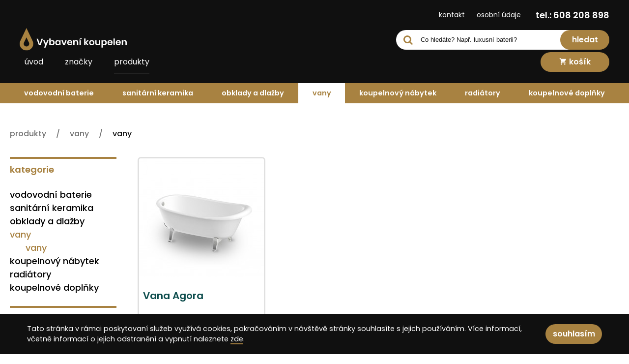

--- FILE ---
content_type: text/html; charset=UTF-8
request_url: https://www.vybavenikoupelen.cz/vany-2
body_size: 4321
content:
<!DOCTYPE html>

<html lang="cs">
<head>

  <meta charset="utf-8">
      <!-- Google Tag Manager -->
    <script>(function(w,d,s,l,i){w[l]=w[l]||[];w[l].push({'gtm.start':
    new Date().getTime(),event:'gtm.js'});var f=d.getElementsByTagName(s)[0],
    j=d.createElement(s),dl=l!='dataLayer'?'&l='+l:'';j.async=true;j.src=
    'https://www.googletagmanager.com/gtm.js?id='+i+dl;f.parentNode.insertBefore(j,f);
    })(window,document,'script','dataLayer','GTM-KM38T2M');</script>
    <!-- End Google Tag Manager -->
  
  <title>Vany - Vybaven&iacute; koupelen | Koupelnov&eacute; produkty</title>
  <meta name="description" content="Vany Vybaven&iacute; koupelen  | Koupelnov&eacute; produkty">
  <meta name="keywords" content="Vany, Koupelny luxusn&iacute; baterie design vany wellness" />
  <meta name="author" content="DIGISHOCK">
  <link href="https://fonts.googleapis.com/css?family=Poppins:100,300,400,500,600&amp;subset=latin-ext" rel="stylesheet">
  <meta name="viewport" content="width=device-width, initial-scale=1.0">

		<meta name="robots" content="index, follow">
<meta name="googlebot" content="index,follow,snippet,archive" />
    <link media="all" type="text/css" rel="stylesheet" href="https://www.vybavenikoupelen.cz/plugins/ace/css/font-awesome.min.css?3tY">
<link media="all" type="text/css" rel="stylesheet" href="https://www.vybavenikoupelen.cz/css/style.css?3tY">

    <link rel="apple-touch-icon" sizes="57x57" href="/img/favicon/apple-icon-57x57.png">
    <link rel="apple-touch-icon" sizes="60x60" href="/img/favicon/apple-icon-60x60.png">
    <link rel="apple-touch-icon" sizes="72x72" href="/img/favicon/apple-icon-72x72.png">
    <link rel="apple-touch-icon" sizes="76x76" href="/img/favicon/apple-icon-76x76.png">
    <link rel="apple-touch-icon" sizes="114x114" href="/img/favicon/apple-icon-114x114.png">
    <link rel="apple-touch-icon" sizes="120x120" href="/img/favicon/apple-icon-120x120.png">
    <link rel="apple-touch-icon" sizes="144x144" href="/img/favicon/apple-icon-144x144.png">
    <link rel="apple-touch-icon" sizes="152x152" href="/img/favicon/apple-icon-152x152.png">
    <link rel="apple-touch-icon" sizes="180x180" href="/img/favicon/apple-icon-180x180.png">
    <link rel="icon" type="image/png" sizes="192x192"  href="/img/favicon/android-icon-192x192.png">
    <link rel="icon" type="image/png" sizes="32x32" href="/img/favicon/favicon-32x32.png">
    <link rel="icon" type="image/png" sizes="96x96" href="/img/favicon/favicon-96x96.png">
    <link rel="icon" type="image/png" sizes="16x16" href="/img/favicon/favicon-16x16.png">
    <link rel="manifest" href="/img/favicon/manifest.json">
    <meta name="msapplication-TileColor" content="#ffffff">
    <meta name="msapplication-TileImage" content="/img/favicon/ms-icon-144x144.png">
    <meta name="theme-color" content="#ffffff">

	<!--[if lt IE 9]><script src="//cdnjs.cloudflare.com/ajax/libs/html5shiv/3.7.2/html5shiv.min.js"></script><![endif]-->

</head>

<body data-basedir="https://www.vybavenikoupelen.cz">

      <!-- Google Tag Manager (noscript) -->
    <noscript><iframe src="https://www.googletagmanager.com/ns.html?id=GTM-KM38T2M"
    height="0" width="0" style="display:none;visibility:hidden"></iframe></noscript>
    <!-- End Google Tag Manager (noscript) -->
  
    <header class=" nav-down  header-page">

    <div class="header-responsive">

        <a href="https://www.vybavenikoupelen.cz"><img src="https://www.vybavenikoupelen.cz/img/LOGO.svg"></a>

        <a class="btn btn-large btn-kosik" href="#">
	<i>
		<img src="https://www.vybavenikoupelen.cz/img/kosik.svg">
	</i>
	<span class="cena-celkem">košík</span>
</a>

<div class="kosik-dropdown">
	
	<div class="dropdown hidden">				
		<div class="dropdown-content basket-empty">
			<div class="dropdown-content-wr">
				<header>
					<h4><strong>Nákupní košík je prázdný.</strong></h4>
				</header>
			</div>
		</div>
	</div>

	</div>

        <button class="hamburger" type="button">
            <span class="hamburger-box">
              <span class="hamburger-inner"></span>
            </span>
        </button>

        <ul class="nav">
                        <li class="">
                                  <a href="https://www.vybavenikoupelen.cz" class="">úvod</a>
                
              </li>
                        <li class="">
                                  <a href="https://www.vybavenikoupelen.cz/znacky" class="">značky</a>
                
              </li>
                        <li class="with-sub">
                                  <a  class="active">produkty</a>
                  <ul class="sub-nav">
                    <li>
                      <a href="https://www.vybavenikoupelen.cz/produkty" class="active">všechny kategorie</a>
                    </li>
                                                                <li class="with-subsub">
                        <a  class="">vodovodní baterie</a>

                                                <ul class="subsub-nav">
                          <li>
                            <a href="https://www.vybavenikoupelen.cz/produkty/vodovodni-baterie" class="">vše</a>
                          </li>
                                                      <li class="">
                              <a href="https://www.vybavenikoupelen.cz/umyvadlove-baterie">umyvadlové baterie</a>
                            </li>
                                                      <li class="">
                              <a href="https://www.vybavenikoupelen.cz/sprchove/vanove-baterie">sprchové/vanové baterie</a>
                            </li>
                                                      <li class="">
                              <a href="https://www.vybavenikoupelen.cz/vytokova-raminka">výtoková ramínka</a>
                            </li>
                                                      <li class="">
                              <a href="https://www.vybavenikoupelen.cz/bidetove-baterie">bidetové baterie</a>
                            </li>
                                                      <li class="">
                              <a href="https://www.vybavenikoupelen.cz/drezove-baterie">dřezové baterie</a>
                            </li>
                                                      <li class="">
                              <a href="https://www.vybavenikoupelen.cz/sprchy">sprchy</a>
                            </li>
                                                  </ul>
                                              </li>
                                                                <li class="with-subsub">
                        <a  class="">sanitární keramika</a>

                                                <ul class="subsub-nav">
                          <li>
                            <a href="https://www.vybavenikoupelen.cz/produkty/sanitarni-keramika" class="">vše</a>
                          </li>
                                                      <li class="">
                              <a href="https://www.vybavenikoupelen.cz/umyvadla">umyvadla</a>
                            </li>
                                                      <li class="">
                              <a href="https://www.vybavenikoupelen.cz/sprchove-vanicky">sprchové vaničky</a>
                            </li>
                                                      <li class="">
                              <a href="https://www.vybavenikoupelen.cz/prislusenstvi">příslušenství</a>
                            </li>
                                                      <li class="">
                              <a href="https://www.vybavenikoupelen.cz/toalety-a-bidety">toalety a bidety</a>
                            </li>
                                                  </ul>
                                              </li>
                                                                <li class="with-subsub">
                        <a  class="">obklady a dlažby</a>

                                                <ul class="subsub-nav">
                          <li>
                            <a href="https://www.vybavenikoupelen.cz/produkty/obklady-a-dlazby" class="">vše</a>
                          </li>
                                                      <li class="">
                              <a href="https://www.vybavenikoupelen.cz/dlazby">dlažby</a>
                            </li>
                                                      <li class="">
                              <a href="https://www.vybavenikoupelen.cz/obklady">obklady</a>
                            </li>
                                                  </ul>
                                              </li>
                                                                <li class="with-subsub">
                        <a  class="active">vany</a>

                                                <ul class="subsub-nav">
                          <li>
                            <a href="https://www.vybavenikoupelen.cz/produkty/vany" class="active">vše</a>
                          </li>
                                                      <li class="active">
                              <a href="https://www.vybavenikoupelen.cz/vany-2">vany</a>
                            </li>
                                                  </ul>
                                              </li>
                                                                <li class="with-subsub">
                        <a  class="">koupelnový nábytek</a>

                                                <ul class="subsub-nav">
                          <li>
                            <a href="https://www.vybavenikoupelen.cz/produkty/koupelnovy-nabytek" class="">vše</a>
                          </li>
                                                      <li class="">
                              <a href="https://www.vybavenikoupelen.cz/skrinky-pod-umyvadlo">skříňky pod umyvadlo</a>
                            </li>
                                                  </ul>
                                              </li>
                                                                <li class="with-subsub">
                        <a  class="">radiátory</a>

                                                <ul class="subsub-nav">
                          <li>
                            <a href="https://www.vybavenikoupelen.cz/produkty/radiatory" class="">vše</a>
                          </li>
                                                      <li class="">
                              <a href="https://www.vybavenikoupelen.cz/radiatory-2">radiátory</a>
                            </li>
                                                  </ul>
                                              </li>
                                                                <li class="with-subsub">
                        <a  class="">koupelnové doplňky</a>

                                                <ul class="subsub-nav">
                          <li>
                            <a href="https://www.vybavenikoupelen.cz/produkty/koupelnove-doplnky" class="">vše</a>
                          </li>
                                                      <li class="">
                              <a href="https://www.vybavenikoupelen.cz/koupelnove-doplnky-2">koupelnové doplňky</a>
                            </li>
                                                      <li class="">
                              <a href="https://www.vybavenikoupelen.cz/profily">profily</a>
                            </li>
                                                      <li class="">
                              <a href="https://www.vybavenikoupelen.cz/podomitkove-splachovaci-nadrzky">podomítkové splachovací nádržky</a>
                            </li>
                                                  </ul>
                                              </li>
                                      </ul>
                
              </li>
                                              <li><a href="https://www.vybavenikoupelen.cz/kontakt" class="">kontakt</a></li>
                                    <li><a href="https://www.vybavenikoupelen.cz/osobni-udaje" class="">osobní údaje</a></li>
                  </ul>
    </div>

    <div class="header-wrapper">

       <!-- Top nav -->
      <div class="header-user-nav">
          <span>
              <a href="tel:608 208 898">tel.: 608 208 898</a>
          </span>
          <ul class="nav">
                            <li>
                  <a href="https://www.vybavenikoupelen.cz/kontakt" class="">kontakt</a>
                </li>
                            <li>
                  <a href="https://www.vybavenikoupelen.cz/osobni-udaje" class="">osobní údaje</a>
                </li>
                      </ul>
          <div class="clearfix"></div>
      </div>

      <!-- Main nav -->
      <div class="header-main-nav">
        <div>
          <a href="https://www.vybavenikoupelen.cz"><img src="https://www.vybavenikoupelen.cz/img/LOGO.svg"></a>
          <ul class="nav">
                                          <li><a href="https://www.vybavenikoupelen.cz" class="">úvod</a></li>
                                          <li><a href="https://www.vybavenikoupelen.cz/znacky" class="">značky</a></li>
                                          <li><a href="https://www.vybavenikoupelen.cz/produkty" class="active">produkty</a></li>
                      </ul>
        </div>

        <div class="header-main-nav-right">
            <i class="fa fa-search"></i>
            <input  class="input-large" placeholder="Co hledáte? Např. luxusní baterii?" type="text" name="search">
            <a class="btn btn-large btn-search" data-href="https://www.vybavenikoupelen.cz/produkty">hledat</a>
            <a class="btn btn-large btn-kosik" href="#">
	<i>
		<img src="https://www.vybavenikoupelen.cz/img/kosik.svg">
	</i>
	<span class="cena-celkem">košík</span>
</a>

<div class="kosik-dropdown">
	
	<div class="dropdown hidden">				
		<div class="dropdown-content basket-empty">
			<div class="dropdown-content-wr">
				<header>
					<h4><strong>Nákupní košík je prázdný.</strong></h4>
				</header>
			</div>
		</div>
	</div>

	</div>
        </div>
      </div>

    </div>

    <!-- Subnav -->
    <div class="header-subnav">
      <div class="container-main">
        <ul class="nav">
                                      <li data-id="745" class="header-nav-item ">
                <a href="https://www.vybavenikoupelen.cz/produkty/vodovodni-baterie" class="">vodovodní baterie</a>
                              </li>
                                        <li data-id="740" class="header-nav-item ">
                <a href="https://www.vybavenikoupelen.cz/produkty/sanitarni-keramika" class="">sanitární keramika</a>
                              </li>
                                        <li data-id="744" class="header-nav-item ">
                <a href="https://www.vybavenikoupelen.cz/produkty/obklady-a-dlazby" class="">obklady a dlažby</a>
                              </li>
                                        <li data-id="747" class="header-nav-item active">
                <a href="https://www.vybavenikoupelen.cz/produkty/vany" class="active">vany</a>
                              </li>
                                        <li data-id="741" class="header-nav-item ">
                <a href="https://www.vybavenikoupelen.cz/produkty/koupelnovy-nabytek" class="">koupelnový nábytek</a>
                              </li>
                                        <li data-id="743" class="header-nav-item ">
                <a href="https://www.vybavenikoupelen.cz/produkty/radiatory" class="">radiátory</a>
                              </li>
                                        <li data-id="746" class="header-nav-item ">
                <a href="https://www.vybavenikoupelen.cz/produkty/koupelnove-doplnky" class="">koupelnové doplňky</a>
                              </li>
                    </ul>
      </div>
    </div>

  </header>

        <section class="products">
  <div class="container-main">
    <div class="bread">
        <ul>
          <li><a href="https://www.vybavenikoupelen.cz/produkty"><span>produkty</span></a></li><li><a href="https://www.vybavenikoupelen.cz/produkty/vany"><span>vany</span></a></li><li><a href="https://www.vybavenikoupelen.cz/vany-2"><h1>vany</h1></a></li>        </ul>
    </div>
    <div class="product-menu">
	<h4>kategorie</h4>
	<ul class="product-menu-categories">
						<li class=" ">
					<a href="https://www.vybavenikoupelen.cz/produkty/vodovodni-baterie">vodovodní baterie</a>

					
				</li>
						<li class=" ">
					<a href="https://www.vybavenikoupelen.cz/produkty/sanitarni-keramika">sanitární keramika</a>

					
				</li>
						<li class=" ">
					<a href="https://www.vybavenikoupelen.cz/produkty/obklady-a-dlazby">obklady a dlažby</a>

					
				</li>
						<li class="active active">
					<a href="https://www.vybavenikoupelen.cz/produkty/vany">vany</a>

										<ul>
													<li class="active active">
								<a href="https://www.vybavenikoupelen.cz/vany-2">vany</a>
							</li>
											</ul>
					
				</li>
						<li class=" ">
					<a href="https://www.vybavenikoupelen.cz/produkty/koupelnovy-nabytek">koupelnový nábytek</a>

					
				</li>
						<li class=" ">
					<a href="https://www.vybavenikoupelen.cz/produkty/radiatory">radiátory</a>

					
				</li>
						<li class=" ">
					<a href="https://www.vybavenikoupelen.cz/produkty/koupelnove-doplnky">koupelnové doplňky</a>

					
				</li>
			</ul>
	<h4>značky</h4>
	<ul class="product-menu-brands">
						<li class="">
					<a href="https://www.vybavenikoupelen.cz/vany-2?znacka=188">CATALANO</a>
				</li>
						<li class="">
					<a href="https://www.vybavenikoupelen.cz/vany-2?znacka=189">ARBYD+CATALANO</a>
				</li>
						<li class="">
					<a href="https://www.vybavenikoupelen.cz/vany-2?znacka=190">BUTECH</a>
				</li>
						<li class="">
					<a href="https://www.vybavenikoupelen.cz/vany-2?znacka=191">ZEHNDER</a>
				</li>
						<li class="">
					<a href="https://www.vybavenikoupelen.cz/vany-2?znacka=192">PORCELANOSA</a>
				</li>
						<li class="">
					<a href="https://www.vybavenikoupelen.cz/vany-2?znacka=193">GROHE</a>
				</li>
						<li class="">
					<a href="https://www.vybavenikoupelen.cz/vany-2?znacka=194">GESSI</a>
				</li>
						<li class="">
					<a href="https://www.vybavenikoupelen.cz/vany-2?znacka=195">INDA</a>
				</li>
						<li class="">
					<a href="https://www.vybavenikoupelen.cz/vany-2?znacka=196">CALEIDO</a>
				</li>
						<li class="">
					<a href="https://www.vybavenikoupelen.cz/vany-2?znacka=197">ZUCCHETTI.KOS</a>
				</li>
						<li class="">
					<a href="https://www.vybavenikoupelen.cz/vany-2?znacka=198">KNIEF</a>
				</li>
						<li class="">
					<a href="https://www.vybavenikoupelen.cz/vany-2?znacka=199">NOKEN</a>
				</li>
						<li class="">
					<a href="https://www.vybavenikoupelen.cz/vany-2?znacka=200">TEUCO</a>
				</li>
						<li class="">
					<a href="https://www.vybavenikoupelen.cz/vany-2?znacka=201">L'ANTIC</a>
				</li>
						<li class="">
					<a href="https://www.vybavenikoupelen.cz/vany-2?znacka=202">ZUCCHETTI</a>
				</li>
			</ul>

</div>

    <div class="product-box-wrapper">
      <div class="product-box">

        <div class="product-box-image-wr">
            <a href="https://www.vybavenikoupelen.cz/produkty/detail/166">
                <img src="https://www.vybavenikoupelen.cz/uploads/images/small/1agbi0crcrjpg-9qrol.jpg">            </a>
        </div>

        <div class="product-box-content-wr">
            <h4 class=" ">Vana Agora</h4>
            
            <p>            <span class="product-title-tag tag-used">| výstavní vzorek |</span>
            ZUCCHETTI.KOS</p>

            <div class="product-box-price-wr">
                <a href="https://www.vybavenikoupelen.cz/kosik/ajax-add" data-id="9569" class="btn ajax-submit btn-add-to-basket ">koupit</a>
                <p>
                <span class='product-box-original-price'>141 570 Kč</span><br><span class='product-box-price'>42 471 Kč</span>                </p>
                <div class="clearfix"></div>
            </div>
        </div>

</div>    </div>


    <div class="clearfix"></div>
  </div>
</section>

  <footer class="footer-page">
    <div class="footer-wrapper">
      <div class="container-main">

        <div class="footer-4">
          <p>mapa stránek</p>
          <ul>
                          <li><a href="https://www.vybavenikoupelen.cz" class="">úvod</a></li>
                          <li><a href="https://www.vybavenikoupelen.cz/znacky" class="">značky</a></li>
                          <li><a href="https://www.vybavenikoupelen.cz/produkty" class="active">produkty</a></li>
                                      <li><a href="https://www.vybavenikoupelen.cz/kontakt" class="">kontakt</a></li>
                          <li><a href="https://www.vybavenikoupelen.cz/osobni-udaje" class="">osobní údaje</a></li>
                      </ul>
        </div>

        <div class="footer-3">
          <p>produkty</p>
          <ul>
                          <li><a href="https://www.vybavenikoupelen.cz/produkty/vodovodni-baterie" class="">vodovodní baterie</a></li>
                          <li><a href="https://www.vybavenikoupelen.cz/produkty/sanitarni-keramika" class="">sanitární keramika</a></li>
                          <li><a href="https://www.vybavenikoupelen.cz/produkty/obklady-a-dlazby" class="">obklady a dlažby</a></li>
                          <li><a href="https://www.vybavenikoupelen.cz/produkty/vany" class="active">vany</a></li>
                          <li><a href="https://www.vybavenikoupelen.cz/produkty/koupelnovy-nabytek" class="">koupelnový nábytek</a></li>
                          <li><a href="https://www.vybavenikoupelen.cz/produkty/radiatory" class="">radiátory</a></li>
                          <li><a href="https://www.vybavenikoupelen.cz/produkty/koupelnove-doplnky" class="">koupelnové doplňky</a></li>
                      </ul>
        </div>

        <div class="footer-2">
                <p>značky</p>
          <ul>
                      <li><a href="https://www.vybavenikoupelen.cz/produkty?znacka=188" >CATALANO</a></li>
                      <li><a href="https://www.vybavenikoupelen.cz/produkty?znacka=192" >PORCELANOSA</a></li>
                      <li><a href="https://www.vybavenikoupelen.cz/produkty?znacka=194" >GESSI</a></li>
                      <li><a href="https://www.vybavenikoupelen.cz/produkty?znacka=195" >INDA</a></li>
                      <li><a href="https://www.vybavenikoupelen.cz/produkty?znacka=196" >CALEIDO</a></li>
                      <li><a href="https://www.vybavenikoupelen.cz/produkty?znacka=197" >ZUCCHETTI.KOS</a></li>
                      <li><a href="https://www.vybavenikoupelen.cz/produkty?znacka=198" >KNIEF</a></li>
                    </ul>
        </div>

        <div class="footer-1">
          <div>
            <p>kontakt</p>
            <ul>
              <li class="phone"><a href="tel:608208898">608 208 898</a></li>
              <li class="mail"><a href="mailto:objednavky@designbath.cz">objednavky@designbath.cz</a></li>
            </ul>
          </div>

          <img src="https://www.vybavenikoupelen.cz/img/layout/drop_1.svg" id="footer-drop-1">
          <img src="https://www.vybavenikoupelen.cz/img/layout/drop_2.svg" id="footer-drop-2">

        </div>

      </div>
    </div>

    <div class="footer-copy">
      <div class="container-main">
        <div class="footer-copy-half-left"><strong>Copyright © 2026 Design Bath SE</strong></div>
        <div class="footer-copy-half-right">Spravuje: Digitální agentura <strong><a href="https://www.digishock.cz" target="_blank">DIGISHOCK</a></strong></div>
      </div>
    </div>
  </footer>

  <div id="cookies" style="height: 0px;">
    <div>
    <span>Tato stránka v rámci poskytovaní služeb využívá cookies, pokračováním v návštěvě stránky souhlasíte s jejich používáním.
Více informací, včetně informací o jejich odstranění a vypnutí naleznete <a href="https://www.vybavenikoupelen.cz/osobni-udaje">zde</a>.</span><a class="btn btn-large btn-wide cookies-trigger">souhlasím</a></p>
    </div>
  </div>

    <script src="https://code.jquery.com/jquery-2.2.0.min.js" type="text/javascript"></script>
  <script src="https://www.vybavenikoupelen.cz/js/jquery.magnific-popup.min.js?3tY"></script>
<script src="https://www.vybavenikoupelen.cz/slick/slick.min.js?3tY"></script>
<script src="https://www.vybavenikoupelen.cz/js/carousel.js?3tY"></script>
<script src="https://www.vybavenikoupelen.cz/js/layout.js?3tY"></script>
<script src="https://www.vybavenikoupelen.cz/js/cookies.js?3tY"></script>
<script src="https://www.vybavenikoupelen.cz/js/search.js?3tY"></script>
<script src="https://www.vybavenikoupelen.cz/js/kosik.js?3tY"></script>

  <script>

  </script>

  
    <script>
    function onloadCallback() {
    $( ".invisible-recaptcha" ).each(function() {
        grecaptcha.render($(this).attr('id'), {});
      });
    };
    </script>
    <script src='https://www.google.com/recaptcha/api.js?onload=onloadCallback&render=explicit' async defer></script>
	
</body>
</html>


--- FILE ---
content_type: text/css
request_url: https://www.vybavenikoupelen.cz/css/style.css?3tY
body_size: 9157
content:
@charset "UTF-8";@import "vendors/aos.css";a.btn,button.btn{display:inline-block;height:34px;border-radius:35px;border-color:transparent;border:none;box-sizing:border-box;outline:none !important;vertical-align:baseline;text-align:center;vertical-align:middle;font-size:16px;font-weight:bold;background:#A88241;color:#fff;padding-left:15px;padding-right:15px;padding-top:5px;padding-bottom:3px;-webkit-touch-callout:none;-webkit-user-select:none;-khtml-user-select:none;-moz-user-select:none;-ms-user-select:none;user-select:none}a.btn:hover,button.btn:hover{color:#fff;background:#0C4C4C;cursor:pointer}a.btn.btn-large,button.btn-large{min-width:100px;border-radius:28px;height:40px;padding-top:8px}button.btn-large{padding-top:0}a.btn.btn-less,button.btn-less{border-top-right-radius:0;border-bottom-right-radius:0;width:40px;margin-left:0;font-size:20px;min-width:unset;padding-right:2px}a.btn.btn-more,button.btn-more{border-top-left-radius:0;border-bottom-left-radius:0;width:40px;margin-right:0;font-size:20px;min-width:unset;padding-left:2px}a.btn.btn-file,button.btn-file{background:#747474;color:white}a.btn.btn-file:hover,button.btn-file:hover{background:#fff;color:#A88241}a.btn.btn-kosik,button.btn-kosik{width:140px;z-index:100}@media screen and (max-width:1375px){a.btn.btn-kosik,button.btn-kosik{margin-top:5px}}@media screen and (max-width:1000px){a.btn.btn-kosik,button.btn-kosik{background:transparent;width:auto;margin-top:0;padding-top:0}a.btn.btn-kosik span,button.btn-kosik span{display:none}}a.btn.btn-kosik i img,button.btn-kosik i img{width:16px;height:16px;position:relative;top:2px}@media screen and (max-width:1000px){a.btn.btn-kosik i img,button.btn-kosik i img{top:20px;width:28px;height:28px}}a.btn.btn-kosik:hover path.st0,button.btn-kosik:hover path.st0{fill:#fff !important}a.btn.btn-kosik.btn-kosik-expand,button.btn-kosik.btn-kosik-expand{background:#0C4C4C;color:#fff;border-bottom-left-radius:0;border-bottom-right-radius:0}@media screen and (max-width:1000px){a.btn.btn-kosik.btn-kosik-expand,button.btn-kosik.btn-kosik-expand{background:transparent}}a.btn.btn-kosik.btn-kosik-expand path.st0,button.btn-kosik.btn-kosik-expand path.st0{fill:#fff !important}a.btn.btn-kosik.btn-kosik-expand:hover,button.btn-kosik.btn-kosik-expand:hover{background:#0C4C4C !important;color:#fff !important}@media screen and (max-width:1000px){a.btn.btn-kosik.btn-kosik-expand:hover,button.btn-kosik.btn-kosik-expand:hover{background:transparent !important;color:#A88241 !important}}a.btn-disabled,button.btn-disabled{background-color:#747474;color:#fff;pointer-events:none}.font-sans-serif{font-family:'Poppins',sans-serif}.font-serif{font-family:'Cormorant Garamond',serif}.absolute-center{margin-left:auto;margin-right:auto;left:0;right:0}.center{margin-left:auto;margin-right:auto}.transition-slow{-webkit-transition:all 1s ease-in-out;-moz-transition:all 1s ease-in-out;-ms-transition:all 1s ease-in-out;-o-transition:all 1s ease-in-out;transition:all 1s ease-in-out}.transition-fast{-webkit-transition:all .2s ease-in-out;-moz-transition:all .2s ease-in-out;-ms-transition:all .2s ease-in-out;-o-transition:all .2s ease-in-out;transition:all .2s ease-in-out}.transition-fill{-webkit-transition:all .7s ease-in-out;-moz-transition:all .7s ease-in-out;-ms-transition:all .7s ease-in-out;-o-transition:all .7s ease-in-out;transition:all .7s ease-in-out}.center-vertical{top:50%;-webkit-transform:translateY(-50%);-ms-transform:translateY(-50%);transform:translateY(-50%)}.box-shadow{-webkit-box-shadow:0 0 15px 0 rgba(0,0,0,0.3);-moz-box-shadow:0 0 15px 0 rgba(0,0,0,0.3);box-shadow:0 0 15px 0 rgba(0,0,0,0.3)}body{margin:0;padding:0;font-family:'Poppins',sans-serif;line-height:1.5;padding-top:0;overflow-x:hidden}@media (max-width:1375px){body{font-size:90%}}@media (max-width:1000px){body{padding-top:70px}}a{text-decoration:none;outline:none;color:inherit;-webkit-transition:all .2s ease-in-out;-moz-transition:all .2s ease-in-out;-ms-transition:all .2s ease-in-out;-o-transition:all .2s ease-in-out;transition:all .2s ease-in-out}a:hover{color:#A88241}hr{border:none;height:1px;display:block;width:100%}.clearfix{clear:both}.container-main{width:100%;max-width:1375px;margin-left:auto;margin-right:auto;box-sizing:border-box}@media (max-width:1375px){.container-main{padding-left:20px;padding-right:20px}}.container-small{width:100%;max-width:730px;margin-left:auto;margin-right:auto;text-align:center;box-sizing:border-box}.container-video{width:100%;max-width:650px;margin-left:auto;margin-right:auto}section.grey{background-color:#E0E0E0;padding-top:50px;padding-bottom:80px;margin-bottom:30px}section.dark{background-color:#101010;padding-top:50px;padding-bottom:100px;color:#fff}.hidden{display:none}header.header-page{width:100%;background-color:#101010;z-index:90}header.header-page .header-responsive{position:fixed;top:0;left:0;z-index:1000;box-sizing:border-box;width:100vw;height:70px;padding-left:20px;padding-right:20px;padding-top:10px;background:#101010;display:none}@media screen and (max-width:1000px){header.header-page .header-responsive{display:block}}@media screen and (max-width:1000px){header.header-page .header-responsive .btn-kosik{position:absolute;top:0;right:60px}}header.header-page .header-responsive .nav{display:none;padding-left:0;list-style-type:none;margin-top:0;margin-left:-20px;margin-right:-20px}header.header-page .header-responsive .nav li{display:block;text-align:center;background:#101010}header.header-page .header-responsive .nav li a{display:block;color:#fff;font-size:20px;padding-top:15px;padding-bottom:15px;border-bottom:solid 2px transparent}header.header-page .header-responsive .nav li a.active{color:#A88241;border-bottom:solid 2px #A88241}header.header-page .header-responsive .nav li a:hover{cursor:pointer;color:#A88241}header.header-page .header-responsive .nav li ul.sub-nav{padding-left:0;display:none}header.header-page .header-responsive .nav li ul.sub-nav>li{background:#A88241}header.header-page .header-responsive .nav li ul.sub-nav>li>a{background:#A88241;color:#fff}header.header-page .header-responsive .nav li ul.sub-nav>li>a:hover{color:#101010}header.header-page .header-responsive .nav li ul.sub-nav>li ul.subsub-nav{padding-left:0;display:none}header.header-page .header-responsive .nav li ul.sub-nav>li ul.subsub-nav>li{background:#0C4C4C}header.header-page .header-responsive .nav li ul.sub-nav>li ul.subsub-nav>li>a{background:#0C4C4C;color:#fff}header.header-page .header-responsive .nav li ul.sub-nav>li ul.subsub-nav>li>a:hover{color:#A88241}header.header-page .header-wrapper{height:155px;padding-left:40px;padding-right:40px;padding-top:20px;background:transparent;box-sizing:border-box;display:block}@media screen and (max-width:1000px){header.header-page .header-wrapper{display:none}}header.header-page .header-wrapper .header-user-nav{font-size:14px;padding-bottom:10px}header.header-page .header-wrapper .header-user-nav ul{display:block;float:right;margin-top:0;margin-bottom:0;margin-right:20px}header.header-page .header-wrapper .header-user-nav ul li{display:inline-block;padding-left:10px;padding-right:10px}header.header-page .header-wrapper .header-user-nav ul li a{color:#fff}header.header-page .header-wrapper .header-user-nav ul li a:hover{color:#A88241}header.header-page .header-wrapper .header-user-nav span a{color:#fff;font-weight:bold;font-size:18px;float:right;position:relative;top:-3px}header.header-page .header-wrapper .header-main-nav{clear:right;display:flex;flex-direction:row;justify-content:space-between;align-items:center}@media screen and (max-width:1375px){header.header-page .header-wrapper .header-main-nav svg{margin-top:-50px}}header.header-page .header-wrapper .header-main-nav ul{display:inline-block;font-size:16px;letter-spacing:0;margin-top:0;margin-bottom:0;position:relative;top:-12px}@media screen and (max-width:1375px){header.header-page .header-wrapper .header-main-nav ul{top:0;padding-left:0;display:block}}header.header-page .header-wrapper .header-main-nav ul li{display:inline-block;padding-left:10px;padding-right:10px;margin-right:20px}@media screen and (max-width:1375px){header.header-page .header-wrapper .header-main-nav ul li{top:0;padding-top:5px}}header.header-page .header-wrapper .header-main-nav ul li a{color:#fff;display:inline-block;padding-bottom:10px}header.header-page .header-wrapper .header-main-nav ul li a:hover{color:#A88241;border-bottom:1px solid #A88241}header.header-page .header-wrapper .header-main-nav ul li a.active{color:#fff;border-bottom:1px solid #fff}header.header-page .header-wrapper .header-main-nav .header-main-nav-right{position:relative}@media screen and (max-width:1375px){header.header-page .header-wrapper .header-main-nav .header-main-nav-right{text-align:right}}header.header-page .header-wrapper .header-main-nav .header-main-nav-right .fa{position:absolute;z-index:40;left:15px;top:10px;font-size:20px;color:#A88241}@media screen and (max-width:1375px){header.header-page .header-wrapper .header-main-nav .header-main-nav-right .fa{right:400px}}header.header-page .header-wrapper .header-main-nav .header-main-nav-right input{box-sizing:border-box;margin-right:-100px;width:430px;border-radius:28px;border:none;outline:none;padding-left:50px;z-index:10;position:relative;height:40px}header.header-page .header-wrapper .header-main-nav .header-main-nav-right a.btn.btn-search{padding-top:8px;padding-bottom:5px;position:relative;z-index:20;vertical-align:top}header.header-page .header-wrapper .header-main-nav .header-main-nav-right a.btn:hover{cursor:pointer}header.header-page .header-wrapper .header-main-nav .header-main-nav-right a.btn.btn-kosik{position:relative;vertical-align:top;margin-left:25px}@media screen and (max-width:1375px){header.header-page .header-wrapper .header-main-nav .header-main-nav-right a.btn.btn-kosik{display:block;margin-left:300px}}header.header-page .header-subnav{background:#A88241;margin:0;position:relative;z-index:10;display:block}@media screen and (max-width:1000px){header.header-page .header-subnav{display:none}}header.header-page .header-subnav ul{display:flex;justify-content:space-evenly;flex-direction:row;align-items:center;padding-left:0}header.header-page .header-subnav ul li{display:inline-block;font-weight:bold;text-transform:lowercase;text-align:center;flex-grow:1;position:relative}header.header-page .header-subnav ul li img{position:absolute;top:-70px;left:calc(50% - 22px);z-index:2}header.header-page .header-subnav ul li a{display:inline-block;color:#fff;padding:10px;width:100%;box-sizing:border-box}header.header-page .header-subnav ul li:hover a,header.header-page .header-subnav ul li.active a{color:#A88241;background:#fff}header.header-page.header-large{height:calc(0.45 * 100vw - 20px)}header.header-page.header-large .header-wrapper{position:relative;height:100%;z-index:5}@media screen and (max-width:1000px){header.header-page.header-large{height:590px}}@media screen and (max-width:650px){header.header-page.header-large{height:330px}}@media screen and (max-width:420px){header.header-page.header-large{height:230px}}button.button-light{padding:10px 20px;background-color:#A88241;color:white;display:inline-block;font-size:1.125em;font-weight:600}section.cta{background-color:#fff;color:#101010;padding-top:35px;padding-bottom:35px;box-sizing:border-box;text-align:center}@media (max-width:730px){section.cta{padding-top:20px;padding-bottom:20px}}section.cta .cta-box .cta-claim{font-weight:bold;font-size:45px;color:#A88241;display:block;letter-spacing:0;margin-bottom:0}@media (max-width:650px){section.cta .cta-box .cta-claim{font-size:35px}}section.cta .cta-box .cta-phone{display:block;margin-top:0}section.cta .cta-box .cta-phone a{font-size:35px;font-style:italic;color:#101010}section.cta .cta-box span{margin:10px}section.cta .cta-box span.claim{font-family:'Cormorant Garamond',serif;font-size:2.5em;font-weight:400;font-style:italic}@media (max-width:420px){section.cta .cta-box span.claim{font-size:1.8em}}section.cta .cta-box span.button{padding:10px 20px;border:1px solid #fff}section.cta .cta-box span.button.link{cursor:pointer;-webkit-transition:all .2s ease-in-out;-moz-transition:all .2s ease-in-out;-ms-transition:all .2s ease-in-out;-o-transition:all .2s ease-in-out;transition:all .2s ease-in-out}section.cta .cta-box span.button.link:hover{background-color:rgba(255,255,255,0.3)}section.cta .form{width:100%;max-width:730px;display:block;overflow:hidden;padding-left:10px;padding-right:10px;box-sizing:border-box;margin-left:auto;margin-right:auto}section.cta .form a{text-decoration:underline}section.cta .form a:hover{color:#fff}section.cta .form form{margin-top:50px;display:flex;flex-wrap:wrap;justify-content:space-between;align-items:flex-start}@media (max-width:650px){section.cta .form form{margin-top:25px}}section.cta .form form .form-half{width:48%;text-align:left}@media (max-width:650px){section.cta .form form .form-half{width:100%}}section.cta .form form .form-half p{font-size:1em;padding-left:15px;margin-bottom:5px}@media (max-width:650px){section.cta .form form .form-half p{padding-left:8px}}section.cta .form form .form-half input{width:100%;padding:15px;box-sizing:border-box;border:1px solid #E0E0E0;background-color:#0C4C4C}@media (max-width:650px){section.cta .form form .form-half input{padding:8px}}section.cta .form form .form-half input.error{border:1px solid #ff0000 !important}section.cta .form form .form-half textarea{width:100%;padding:15px;box-sizing:border-box;border:1px solid #E0E0E0;background-color:#0C4C4C;height:225px}@media (max-width:650px){section.cta .form form .form-half textarea{height:150px}}section.cta .form form .form-full{width:100%}section.cta .form form .form-full input[type="submit"]{font-family:'Poppins',sans-serif;padding:10px 25px;background-color:rgba(255,255,255,0);color:#fff;display:inline-block;border:none;border-radius:none;font-size:1.125em;font-weight:500;cursor:pointer;border:1px solid #fff;-webkit-transition:all .2s ease-in-out;-moz-transition:all .2s ease-in-out;-ms-transition:all .2s ease-in-out;-o-transition:all .2s ease-in-out;transition:all .2s ease-in-out}section.cta .form form .form-full input[type="submit"]:hover{background-color:rgba(255,255,255,0.3)}footer.footer-page{position:relative;background-color:#101010;color:#A88241}footer.footer-page .footer-wrapper .container-main{margin-top:75px;padding-top:30px;padding-bottom:30px;font-size:18px;display:flex;justify-content:space-between;box-sizing:border-box;height:380px}footer.footer-page .footer-wrapper .container-main a{color:#fff;text-decoration:none}footer.footer-page .footer-wrapper .container-main a:hover{color:#A88241}@media (max-width:730px){footer.footer-page .footer-wrapper .container-main{margin-top:15px}}footer.footer-page .footer-wrapper .container-main p{font-weight:bold;color:#A88241}footer.footer-page .footer-wrapper .container-main ul{padding-left:0;font-weight:400}footer.footer-page .footer-wrapper .container-main ul li{outline:none;list-style:none;font-style:normal;display:block;padding-top:3px}footer.footer-page .footer-wrapper .container-main ul li.phone::before{content:"T: ";font-weight:600;color:#fff}footer.footer-page .footer-wrapper .container-main ul li.mail::before{color:#fff;content:"E: ";font-weight:600}footer.footer-page .footer-wrapper .container-main ul li.fb::before{content:"";display:inline-block;width:18px;height:18px;background-image:url(../img/icons/fb.svg);margin-right:5px;vertical-align:text-bottom}footer.footer-page .footer-wrapper .container-main .footer-4{z-index:3;width:20%}@media (max-width:730px){footer.footer-page .footer-wrapper .container-main .footer-4{width:100%}footer.footer-page .footer-wrapper .container-main .footer-4 div{float:none}}footer.footer-page .footer-wrapper .container-main .footer-4 li{width:65%}footer.footer-page .footer-wrapper .container-main .footer-3{z-index:3;width:20%}@media (max-width:1000px){footer.footer-page .footer-wrapper .container-main .footer-3{display:none}}footer.footer-page .footer-wrapper .container-main .footer-2{z-index:3;width:20%}@media (max-width:730px){footer.footer-page .footer-wrapper .container-main .footer-2{display:none}}footer.footer-page .footer-wrapper .container-main .footer-1{position:relative;width:40%}@media (max-width:730px){footer.footer-page .footer-wrapper .container-main .footer-1{width:100%}footer.footer-page .footer-wrapper .container-main .footer-1 div{float:none}}footer.footer-page .footer-wrapper .container-main .footer-1 #footer-drop-1{position:absolute;top:-125px;right:140px;z-index:2}@media screen and (max-width:1000px){footer.footer-page .footer-wrapper .container-main .footer-1 #footer-drop-1{display:none}}footer.footer-page .footer-wrapper .container-main .footer-1 #footer-drop-2{position:absolute;top:-75px;right:0;z-index:2}@media screen and (max-width:1000px){footer.footer-page .footer-wrapper .container-main .footer-1 #footer-drop-2{display:none}}@media (max-width:730px){footer.footer-page .footer-wrapper .container-main .footer-1 #footer-drop-1,footer.footer-page .footer-wrapper .container-main .footer-1 #footer-drop-1{display:none}}footer.footer-page .footer-wrapper .container-main .footer-1 div{float:right}footer.footer-page .footer-wrapper .container-main .footer-1 div p{z-index:3;position:relative}footer.footer-page .footer-wrapper .container-main .footer-1 div ul{z-index:3;position:relative}footer.footer-page .footer-wrapper .container-main .footer-1 div ul li{width:100%}footer.footer-page .footer-copy{z-index:4;position:relative;margin-bottom:-25px;color:#101010;background-color:#fff}footer.footer-page .footer-copy .container-main{display:flex;justify-content:space-between;flex-wrap:wrap;width:100%;font-size:14px;padding-top:30px;padding-bottom:30px}@media (max-width:730px){footer.footer-page .footer-copy .container-main{padding-bottom:15px;padding-top:15px}}footer.footer-page .footer-copy .container-main .footer-copy-half-left{text-align:left}footer.footer-page .footer-copy .container-main .footer-copy-half-right{text-align:right}footer.footer-page .footer-copy .container-main .footer-copy-half-right a{color:#101010;text-decoration:underline}.hp-carousel-over{position:absolute;top:0;left:0;width:100vw;max-width:unset;box-sizing:border-box;margin:0;z-index:1;background-color:#101010}@media screen and (max-width:650px){.hp-carousel-over{height:400px}}@media screen and (max-width:420px){.hp-carousel-over{height:300px}}.hp-carousel-over h2.carousel-over-title{left:15%;top:40%;margin:0;text-align:left;color:#fff;font-weight:200;font-size:100px;position:absolute;z-index:8}@media (max-width:1375px){.hp-carousel-over h2.carousel-over-title{font-size:80px}}@media (max-width:1000px){.hp-carousel-over h2.carousel-over-title{left:5%;font-size:70px}}@media (max-width:730px){.hp-carousel-over h2.carousel-over-title{font-size:60px}}@media (max-width:650px){.hp-carousel-over h2.carousel-over-title{font-size:35px}}.hp-carousel-over div.carousel-over-sub{left:15%;top:calc(40% + 3em);display:block;margin:0;color:#fff;font-size:35px;font-weight:bold;position:absolute;z-index:8}@media (max-width:1375px){.hp-carousel-over div.carousel-over-sub{font-size:30px}}@media (max-width:1000px){.hp-carousel-over div.carousel-over-sub{left:5%}}@media (max-width:730px){.hp-carousel-over div.carousel-over-sub{font-size:20px}}@media (max-width:650px){.hp-carousel-over div.carousel-over-sub{font-size:15px}}.hp-carousel-over .carousel{top:0;left:0;display:block;width:100%;height:100%;z-index:7}.hp-carousel-over .carousel button{display:none !important}.hp-carousel-over .carousel div{background-color:#101010;position:relative}.hp-carousel-over .carousel p{font-weight:bold;font-size:100px;position:absolute;display:block;margin:0;z-index:80;color:#fff;top:40%;left:calc(15% + 3.3em)}@media (max-width:1375px){.hp-carousel-over .carousel p{font-size:80px}}@media (max-width:1000px){.hp-carousel-over .carousel p{left:calc(5% + 3.3em);font-size:70px}}@media (max-width:730px){.hp-carousel-over .carousel p{font-size:60px}}@media (max-width:650px){.hp-carousel-over .carousel p{font-size:35px}}.hp-carousel-over .carousel img{width:100%;opacity:.8;height:auto;object-fit:cover;object-position:center center}@media (max-width:1000px){.hp-carousel-over .carousel img{height:660px}}@media (max-width:650px){.hp-carousel-over .carousel img{height:400px}}@media (max-width:420px){.hp-carousel-over .carousel img{height:300px}}div.product-box-wrapper{display:flex;flex-wrap:wrap;flex-direction:row;justify-content:flex-start;margin-left:-6px;margin-right:-6px;margin-top:-6px;margin-bottom:100px}@media screen and (max-width:730px){div.product-box-wrapper{justify-content:space-around}}div.product-box-wrapper-inline{display:flex;flex-wrap:nowrap;flex-direction:row;justify-content:flex-start;margin-left:-6px;margin-right:-6px;margin-top:-6px}div.product-box-wrapper-inline.product-box-wrapper-center{justify-content:center}@media screen and (max-width:730px){div.product-box-wrapper-inline{flex-wrap:wrap}}div.product-box{width:260px;height:490px;margin-left:6px;margin-right:6px;margin-top:6px;margin-bottom:6px;background:#fff;box-sizing:border-box;border:solid #E0E0E0 3px;border-radius:7px;transition:border-color 200ms}div.product-box:hover{border-color:#A88241;cursor:pointer}@media screen and (max-width:650px){div.product-box{width:100%}}div.product-box a:not(.btn){display:block;box-sizing:border-box;width:100%;height:100%}div.product-box :first-child{margin-left:0}div.product-box .product-box-image-wr{height:50%;display:flex;flex-direction:column;justify-content:center}div.product-box .product-box-image-wr img{width:254px;border-top-left-radius:4px;border-top-right-radius:4px}@media screen and (max-width:650px){div.product-box .product-box-image-wr{text-align:center}div.product-box .product-box-image-wr img{border-top-left-radius:0;border-top-right-radius:0;margin-top:5px}}div.product-box .product-box-content-wr{padding:8px}div.product-box .product-box-content-wr h4{font-size:20px;color:#0C4C4C;white-space:normal;box-sizing:border-box;height:4.5em;margin-top:14px;margin-bottom:0}div.product-box .product-box-content-wr h4.product-box-unavailable{opacity:.6}div.product-box .product-box-content-wr h4.product-box-unavailable span{font-size:1rem;margin-left:.5rem}div.product-box .product-box-content-wr .product-box-price-wr{position:relative;text-align:right}div.product-box .product-box-content-wr .product-box-price-wr p{float:left;margin-top:0;margin-bottom:0}div.product-box .product-box-content-wr .product-box-price-wr p .product-box-price{font-size:18px;color:#A88241;font-weight:bold;letter-spacing:0}div.product-box .product-box-content-wr .product-box-price-wr p .product-box-original-price{font-size:14px;color:#747474;letter-spacing:0;text-decoration:line-through}div.product-box .product-box-content-wr .product-box-price-wr a.btn{padding-left:25px;padding-right:25px;margin-right:8px;margin-top:15px}div.product-box.product-box-small{width:215px;height:400px;text-align:center}@media screen and (max-width:730px){div.product-box.product-box-small{width:175px}}div.product-box.product-box-small .product-box-image-wr{height:60%}div.product-box.product-box-small .product-box-image-wr img{width:209px;object-fit:fill}@media screen and (max-width:730px){div.product-box.product-box-small .product-box-image-wr img{width:169px}}div.product-box.product-box-small .product-box-content-wr{padding:5px}div.product-box.product-box-small .product-box-content-wr>a{height:auto}div.product-box.product-box-small .product-box-content-wr p{text-align:center;float:none}div.product-box.product-box-small .product-box-content-wr h4{font-size:14px;height:4em;margin-top:0}div.product-box.product-box-small .product-box-content-wr span{float:none;font-size:14px;font-weight:500}div.product-box.product-box-small .product-box-content-wr .product-box-price-wr{text-align:center}div.product-box.product-box-small .product-box-content-wr .product-box-price-wr a.btn.ajax-submit{margin-right:0;margin-top:5px}section.products{padding-bottom:300px}section.products div.product-menu{float:left;width:254px;box-sizing:border-box;padding-right:37px}@media screen and (max-width:730px){section.products div.product-menu{display:none}}section.products div.product-menu h4{border-top:solid 4px #A88241;color:#A88241;font-weight:bold;font-size:18px;padding-top:8px}section.products div.product-menu h4:first-child{margin-top:0}section.products div.product-menu>ul{font-weight:500;font-size:18px;list-style-type:none;padding-left:0}section.products div.product-menu>ul>li.active>a{color:#A88241}section.products div.product-menu>ul>li>ul{color:#101010;list-style-type:circle;padding-left:1.3em;list-style-type:none;padding-left:1.8em}section.products div.product-menu>ul>li>ul>li a{color:#101010}section.products div.product-menu>ul>li>ul>li.active a,section.products div.product-menu>ul>li>ul>li:hover a{color:#A88241}section.product-detail div.product-detail-wr{padding-top:34px;padding-bottom:50px;display:flex;justify-content:space-evenly;flex-direction:row}section.product-detail div.product-detail-wr>div{flex-basis:50%}@media screen and (max-width:730px){section.product-detail div.product-detail-wr{display:block}}section.product-detail div.product-detail-wr .product-detail-title h2{margin-top:0;margin-bottom:0;font-weight:bold;font-size:40px}section.product-detail div.product-detail-wr .product-detail-title>span{font-weight:500;font-size:16px}section.product-detail div.product-detail-wr .product-detail-title>span:last-child{height:34px}section.product-detail div.product-detail-wr .product-detail-title-standard{display:block}@media screen and (max-width:730px){section.product-detail div.product-detail-wr .product-detail-title-standard{display:none}}section.product-detail div.product-detail-wr .product-detail-title-responsive{display:none;padding-bottom:30px}@media screen and (max-width:730px){section.product-detail div.product-detail-wr .product-detail-title-responsive{display:block}}section.product-detail div.product-detail-wr .product-detail-img-wr{position:relative;max-width:50%}section.product-detail div.product-detail-wr .product-detail-img-wr .product-detail-foto-different{font-size:16px}@media screen and (max-width:730px){section.product-detail div.product-detail-wr .product-detail-img-wr{max-width:100%}}section.product-detail div.product-detail-wr .product-detail-img-wr a{-webkit-touch-callout:none;-webkit-user-select:none;-khtml-user-select:none;-moz-user-select:none;-ms-user-select:none;user-select:none}section.product-detail div.product-detail-wr .product-detail-img-wr a img{width:552px;height:auto;object-fit:cover;object-position:center center;margin-bottom:20px}@media screen and (max-width:1375px){section.product-detail div.product-detail-wr .product-detail-img-wr a img{width:calc(100% - 40px);height:auto}}@media screen and (max-width:1000px){section.product-detail div.product-detail-wr .product-detail-img-wr a img{width:calc(100% - 40px);height:auto}}@media screen and (max-width:650px){section.product-detail div.product-detail-wr .product-detail-img-wr a img{width:100%;height:auto}}section.product-detail div.product-detail-wr .product-detail-img-wr .carousel-manual{max-width:100%;box-sizing:border-box;margin-left:0;margin-right:135px}@media screen and (max-width:1375px){section.product-detail div.product-detail-wr .product-detail-img-wr .carousel-manual{margin-left:40px;margin-right:80px}}section.product-detail div.product-detail-wr .product-detail-img-wr .carousel-manual .carousel-photo{outline:none;-webkit-touch-callout:none;-webkit-user-select:none;-khtml-user-select:none;-moz-user-select:none;-ms-user-select:none;user-select:none}@media screen and (max-width:1375px){section.product-detail div.product-detail-wr .product-detail-img-wr .carousel-manual .carousel-photo{width:calc(50% - 40px);padding-left:5px;padding-right:5px}}section.product-detail div.product-detail-wr .product-detail-img-wr .carousel-manual .carousel-photo img{width:260px;height:145px;outline:none;object-fit:cover;object-position:center center}@media screen and (max-width:1375px){section.product-detail div.product-detail-wr .product-detail-img-wr .carousel-manual .carousel-photo img{width:170px;height:100px}}@media screen and (max-width:1000px){section.product-detail div.product-detail-wr .product-detail-img-wr .carousel-manual .carousel-photo img{width:100%;height:auto;max-height:150px}}section.product-detail div.product-detail-wr .product-detail-img-wr .carousel-manual .carousel-photo img:hover{cursor:pointer}section.product-detail div.product-detail-wr .product-detail-img-wr .carousel-manual button.slick-prev{left:-40px;width:0;height:0;border-top:17px solid transparent;border-bottom:17px solid transparent;border-right:17px solid #A88241;background:none}section.product-detail div.product-detail-wr .product-detail-img-wr .carousel-manual button.slick-next{right:-40px;width:0;height:0;border-top:17px solid transparent;border-bottom:17px solid transparent;border-left:17px solid #A88241;background:none}section.product-detail div.product-detail-wr .product-detail-img-wr .carousel-manual button:hover{border-left-color:#0C4C4C;border-right-color:#0C4C4C}section.product-detail div.product-detail-wr .product-detail-content-wr{color:#0C4C4C;font-size:16px}section.product-detail div.product-detail-wr .product-detail-content-wr hr{background-color:#A88241;height:2px;margin-bottom:30px}section.product-detail div.product-detail-wr .product-detail-content-wr h3{color:#A88241;font-size:24px;font-weight:bold;margin-bottom:3px;margin-top:20px}section.product-detail div.product-detail-wr .product-detail-content-wr .product-detail-header .product-detail-price-wr{margin-top:40px;margin-bottom:27px;display:flex;flex-direction:row;justify-content:space-between;align-items:flex-end}section.product-detail div.product-detail-wr .product-detail-content-wr .product-detail-header .product-detail-price-wr>p{margin:0;text-align:right}section.product-detail div.product-detail-wr .product-detail-content-wr .product-detail-header .product-detail-price-wr .product-availability-info{font-weight:bold}section.product-detail div.product-detail-wr .product-detail-content-wr .product-detail-header .product-detail-price-wr .product-availability-info .product-availability{margin-right:5px}section.product-detail div.product-detail-wr .product-detail-content-wr .product-detail-header .product-detail-price-wr .product-detail-price{font-size:24px;color:#A88241;font-weight:bold;letter-spacing:0;white-space:nowrap;position:relative}section.product-detail div.product-detail-wr .product-detail-content-wr .product-detail-header .product-detail-price-wr .product-detail-price:after{content:'vč. DPH';position:absolute;right:-4em;bottom:1px;color:#747474;font-size:18px;font-weight:normal}@media screen and (max-width:1375px){section.product-detail div.product-detail-wr .product-detail-content-wr .product-detail-header .product-detail-price-wr .product-detail-price:after{right:0;bottom:-1.1em}}section.product-detail div.product-detail-wr .product-detail-content-wr .product-detail-header .product-detail-price-wr .product-detail-original-price{font-size:18px;color:#747474;letter-spacing:0;text-decoration:line-through;font-weight:500}section.product-detail div.product-detail-wr .product-detail-content-wr .product-detail-header .product-detail-price-wr .product-detail-price-right{position:relative}section.product-detail div.product-detail-wr .product-detail-content-wr .product-detail-header .product-detail-price-wr .product-detail-price-right .product-detail-price-package-size{margin:0;position:absolute}@media screen and (max-width:1375px){section.product-detail div.product-detail-wr .product-detail-content-wr .product-detail-header .product-detail-price-wr .product-detail-price-right .product-detail-price-package-size{right:0}}@media screen and (max-width:1375px){section.product-detail div.product-detail-wr .product-detail-content-wr .product-detail-header .product-detail-price-wr .product-detail-price-right{text-align:right}}section.product-detail div.product-detail-wr .product-detail-content-wr .product-detail-header .product-detail-price-wr .product-detail-price-right a.btn-large.ajax-submit{width:140px;margin-left:20px}section.product-detail div.product-detail-wr .product-detail-content-wr .product-detail-header .product-detail-price-wr .product-detail-price-right span.product-detail-price-count{width:57px;height:50px;box-sizing:border-box;display:inline-block;text-align:center;font-weight:bold;color:#A88241}section.product-detail div.product-detail-wr .product-detail-content-wr .product-detail-header .product-detail-price-wr .product-detail-price-right span.product-detail-price-count:after{color:#A88241;padding-left:3px;content:'ks'}section.product-detail div.product-detail-wr .product-detail-content-wr .product-detail-header .product-detail-price-wr .product-detail-price-right span.product-detail-price-count.unit-ks:after{content:'ks'}section.product-detail div.product-detail-wr .product-detail-content-wr .product-detail-header .product-detail-price-wr .product-detail-price-right span.product-detail-price-count.unit-m2:after{content:'bal'}section.product-detail div.product-detail-wr .product-detail-content-wr .product-detail-parametry{display:inline-block;margin-top:30px;font-weight:bold;margin-bottom:13px}section.product-detail div.product-detail-wr .product-detail-content-wr .product-detail-parametry-tb{margin-bottom:30px}section.product-detail div.product-detail-wr .product-detail-content-wr .product-detail-parametry-tb th{width:138px;text-align:left}section.product-detail .grey h2{margin-left:12px;padding-bottom:20px}@media screen and (max-width:1375px) and (min-width:730px){section.product-detail .grey .product-box-wrapper-inline .product-box:nth-child(5){display:none}}@media screen and (max-width:1000px) and (min-width:730px){section.product-detail .grey .product-box-wrapper-inline .product-box:nth-child(4){display:none}}.mfp-image-holder:hover,.mfp-image-holder figure:hover{cursor:default}.mfp-image-holder .mfp-close:hover{cursor:pointer !important}.product-detail-title-tag{float:right;display:inline-block;padding-left:10px;font-size:22px !important}@media screen and (max-width:730px){.product-detail-title-tag{position:absolute;float:none;right:1em}}.product-title-tag{float:right;display:inline-block;padding-left:10px}div.znacky-obalka{min-height:850px;margin-bottom:30px;position:relative}div.znacky-obalka .znacky-map{position:absolute;top:0;right:0;bottom:0;width:850px;background:transparent url(../img/layout/map.svg) no-repeat;z-index:1;pointer-events:none}div.znacky-obalka .znacky-overlay{z-index:2;background:transparent;padding-top:30px}div.znacky-obalka .znacky-overlay p{max-width:500px;color:#0C4C4C;font-size:20px}div.znacky-obalka .znacky-overlay .znacky-linear{padding-top:100px}@media screen and (max-width:730px){div.znacky-obalka .znacky-overlay .znacky-linear{display:flex;text-align:center;justify-content:flex-start;flex-wrap:wrap}}@media screen and (max-width:730px){div.znacky-obalka .znacky-overlay .znacky-linear .znacky-logo-wrapper{padding:0;padding-top:20px;flex-basis:50%}}div.znacky-obalka .znacky-overlay .znacky-linear.znacky-linear-large{display:flex;flex-direction:row;flex-wrap:wrap}div.znacky-obalka .znacky-overlay .znacky-linear.znacky-linear-large .znacky-logo-wrapper{padding-right:0;flex-grow:1;flex-basis:20%;padding-bottom:50px;text-align:center}section#kosik .kosik-platba-doprava,section#kosik .kosik-shrnuti-dorucovaci,section#kosik .kosik-shrnuti-fakturacni,section#kosik .kosik-shrnuti-objednano{margin-bottom:50px;font-size:16px}section#kosik .kosik-platba-doprava h3,section#kosik .kosik-shrnuti-dorucovaci h3,section#kosik .kosik-shrnuti-fakturacni h3,section#kosik .kosik-shrnuti-objednano h3{margin-bottom:10px}section#kosik .kosik-platba-doprava p,section#kosik .kosik-shrnuti-dorucovaci p,section#kosik .kosik-shrnuti-fakturacni p,section#kosik .kosik-shrnuti-objednano p{margin-top:0}section#kosik .kosik-platba-doprava>div:first-child div{flex-basis:40%}section#kosik .kosik-platba-doprava>div:first-child div ul{list-style-type:none;padding-left:0;margin-left:0}section#kosik .kosik-platba-doprava>div:first-child div:first-child{flex-basis:60%;padding-right:3em}@media screen and (max-width:1375px){section#kosik .kosik-platba-doprava>div:first-child{display:block}section#kosik .kosik-platba-doprava>div:first-child div{padding-right:0}}section#kosik .kosik-shrnuti-objednano{font-size:20px}section#kosik .kosik-udaje{display:flex;flex-direction:row;justify-content:flex-start}section#kosik .kosik-udaje>*{padding-right:50px}@media screen and (max-width:1000px){section#kosik .kosik-udaje{display:block}section#kosik .kosik-udaje>*{padding-right:0}}section#kosik .kosik-udaje th{text-align:left;font-weight:normal}section#kosik .kosik-udaje td{width:100%}section#kosik .kosik-udaje td input{width:350px;margin-left:6px;margin-bottom:6px}@media screen and (max-width:1000px){section#kosik .kosik-udaje td input{width:100%}}section#kosik .kosik-poznamka{margin-bottom:50px}section#kosik .kosik-poznamka textarea{width:100%}section#kosik .kosik-required{position:relative;font-weight:bold}section#kosik .kosik-required:before{content:'*';font-weight:bold;font-size:18px;color:#101010;position:absolute;left:-10px;top:-3px}section#kosik .kosik-fakturacni-udaje{display:none}section#kosik .kosik-soucty{font-size:16px}section#kosik .kosik-soucty a.btn-back{font-size:16px;margin-right:40px}section#kosik .kosik-soucty a.btn-back i{padding-right:15px}section#kosik .kosik-soucty a:not(.btn){text-decoration:underline}@media screen and (max-width:1000px){section#kosik .kosik-soucty button{margin-top:25px}}section#kosik .kosik-soucty table{margin-bottom:20px}section#kosik .kosik-soucty th{text-align:left}section#kosik .kosik-soucty .kosik-soucty-cena{color:#A88241;font-weight:bold;font-size:20px;display:inline-block;padding-left:20px}section#kosik .kosik-products ul{list-style-type:none;margin-left:0;padding-left:0}section#kosik .kosik-products ul li{display:block;margin-bottom:40px}section#kosik .kosik-products ul li .kosik-product{min-height:140px;border-bottom:solid #747474 2px}section#kosik .kosik-products ul li .kosik-product h3{padding-top:10px;margin-bottom:0;font-size:20px;font-weight:bold;color:#0C4C4C}section#kosik .kosik-products ul li .kosik-product .kosik-product-image-wr{float:right;position:relative;width:130px;height:130px}section#kosik .kosik-products ul li .kosik-product .kosik-product-image-wr img{width:100%;height:100%}section#kosik .kosik-products ul li .kosik-product .kosik-product-info{display:flex;flex-direction:row;justify-content:space-between;align-items:center;position:relative;font-size:16px}@media screen and (max-width:1000px){section#kosik .kosik-products ul li .kosik-product .kosik-product-info{display:block;padding-bottom:10px}}section#kosik .kosik-products ul li .kosik-product .kosik-product-info>*{flex-basis:20%;flex-grow:0}section#kosik .kosik-products ul li .kosik-product .kosik-product-info>p:first-child{flex-basis:13%}section#kosik .kosik-products ul li .kosik-product .kosik-product-info .kosik-product-info-total{color:#A88241;font-size:20px;position:relative}section#kosik .kosik-products ul li .kosik-product .kosik-product-info .kosik-product-info-quantity{text-align:right;margin-right:100px}@media screen and (max-width:1000px){section#kosik .kosik-products ul li .kosik-product .kosik-product-info .kosik-product-info-quantity{margin-right:0;text-align:left}}section#kosik .kosik-products ul li .kosik-product .kosik-product-info .kosik-product-info-availability{margin-right:15px;margin-left:15px;flex-basis:30%}@media screen and (max-width:1000px){section#kosik .kosik-products ul li .kosik-product .kosik-product-info .kosik-product-info-availability{margin:0}}section#kosik .kosik-products ul li .kosik-product .kosik-product-info .kosik-product-info-delete{font-weight:bold;color:#A88241;padding-right:40px}section#kosik .kosik-products ul li .kosik-product .kosik-product-info .kosik-product-info-delete:hover{text-decoration:underline}div.kosik-dropdown{position:absolute;right:0;top:0;text-align:left}div.kosik-dropdown .dropdown{width:140px;height:20px;background-color:#0C4C4C;margin-top:40px}@media screen and (max-width:1375px){div.kosik-dropdown .dropdown{margin-top:80px}}@media screen and (max-width:650px){div.kosik-dropdown .dropdown{background:transparent}}div.kosik-dropdown .dropdown .dropdown-content{border-radius:3px;background-color:#0C4C4C;color:#fff;min-height:100px;width:550px;padding:2px;display:none;position:absolute;right:0;top:49px;z-index:90}div.kosik-dropdown .dropdown .dropdown-content.basket-empty{width:180px}@media screen and (max-width:1375px){div.kosik-dropdown .dropdown .dropdown-content{top:90px}}@media screen and (max-width:1000px){div.kosik-dropdown .dropdown .dropdown-content{width:100vw;top:70px}}@media (max-width:730px){div.kosik-dropdown .dropdown .dropdown-content{margin-right:0}}div.kosik-dropdown .dropdown .dropdown-content.active{display:block}div.kosik-dropdown .dropdown .dropdown-content .dropdown-content-wr{background:#fff;color:#101010;border-radius:3px;padding:25px;padding-bottom:25px}div.kosik-dropdown .dropdown .dropdown-content .dropdown-content-wr footer div:first-child{padding-top:10px;padding-bottom:10px}div.kosik-dropdown .dropdown .dropdown-content .dropdown-content-wr footer div:first-child span{font-size:18px}div.kosik-dropdown .dropdown .dropdown-content .dropdown-content-wr footer div:first-child span strong{color:#A88241}div.kosik-dropdown .dropdown .dropdown-content .dropdown-content-wr footer a:not(.btn){display:inline-block;padding:10px;margin-left:30px;font-size:16px}@media screen and (max-width:650px){div.kosik-dropdown .dropdown .dropdown-content .dropdown-content-wr footer a:not(.btn){margin-left:0}}div.kosik-dropdown .dropdown .dropdown-content .dropdown-content-wr header h4{font-weight:normal;display:block;font-size:15px;line-height:1.1}div.kosik-dropdown .dropdown .dropdown-content .dropdown-content-wr header h4 strong{display:block;padding-bottom:5px}div.kosik-dropdown .dropdown .dropdown-content .dropdown-content-wr p.message{font-size:14px;line-height:1.1}div.kosik-dropdown .dropdown .dropdown-content .dropdown-content-wr ul{list-style:none;padding:0;width:100%}div.kosik-dropdown .dropdown .dropdown-content .dropdown-content-wr ul li{width:100%;margin:0;box-sizing:border-box;float:none !important;padding:0 !important;margin-bottom:10px !important}div.kosik-dropdown .dropdown .dropdown-content .dropdown-content-wr ul li a{color:#101010;padding:0;margin:0;width:100%;flex-wrap:wrap;text-decoration:none;border-bottom:none !important}div.kosik-dropdown .dropdown .dropdown-content .dropdown-content-wr ul li a .image-wrapper{width:70px;height:70px;float:right;position:relative}div.kosik-dropdown .dropdown .dropdown-content .dropdown-content-wr ul li a .image-wrapper img{position:absolute;height:100%;width:100%;left:0;top:-5px;object-fit:cover;object-position:center center}div.kosik-dropdown .dropdown .dropdown-content .dropdown-content-wr ul li a div.info{color:#101010;width:100%;font-size:16px;border-bottom:1px solid #101010;line-height:1.1}div.kosik-dropdown .dropdown .dropdown-content .dropdown-content-wr ul li a div.info h5{font-size:16px;font-weight:500;margin-bottom:6px;color:#0C4C4C}div.kosik-dropdown .dropdown .dropdown-content .dropdown-content-wr ul li a:hover div.info{color:#A88241}div.kosik-dropdown .dropdown .dropdown-content .dropdown-content-wr ul li a:hover div.info h5{color:#A88241}.bread ul{padding-top:35px;padding-bottom:35px;padding-left:0;margin:0;list-style-type:none}@media screen and (max-width:730px){.bread ul{margin-left:-20px}}.bread ul li{display:inline-block;font-size:16px;font-weight:500;letter-spacing:0;padding-left:20px;padding-right:20px}.bread ul li h1{font-size:16px;font-weight:500;color:#101010;margin:0}@media screen and (max-width:730px){.bread ul li h1{font-size:20px}}.bread ul li h1:hover{color:#101010}.bread ul li a{color:#747474}.bread ul li a:hover{color:#101010}@media screen and (max-width:730px){.bread ul li a{font-size:20px}}.bread ul li:first-child{padding-left:0}@media screen and (max-width:730px){.bread ul li:first-child{padding-left:20px}}.bread ul li:after{content:'/';color:#747474;position:relative;left:20px}.bread ul li:last-child:after{content:''}section.stranka table{border-collapse:collapse}section.stranka table td,section.stranka table th{padding:20px;border:solid 1px #747474}section#kontakt h1{font-weight:bold;font-size:45px}section#kontakt h2{font-size:20px;font-weight:bold;margin-top:0;margin-bottom:20px}section#kontakt .kontakt-wrapper{display:flex;flex-direction:row;justify-content:space-between;color:#0C4C4C;font-size:20px}section#kontakt .kontakt-wrapper ul{list-style-type:none;padding-left:0}section#kontakt .kontakt-wrapper>*{flex-basis:50%}@media screen and (max-width:1000px){section#kontakt .kontakt-wrapper{display:block}}section#kontakt .kontakt-wrapper .kontakt-adresa{max-width:550px}section#kontakt .kontakt-wrapper .kontakt-adresa ul{padding-bottom:20px}#map_canvas{margin-top:150px;margin-bottom:-75px;height:660px}::placeholder{color:#101010;opacity:1}::-moz-placeholder{color:#101010;opacity:1}::-webkit-input-placeholder{color:#101010;opacity:1}form input.form-control,form select.form-control{width:100%;height:34px;border-radius:3px;border:#DDD solid 1px}form input.form-control.error,form select.form-control.error{border-color:red}.error-message{color:red}.error-message p{margin:0}h1{font-size:40px;font-weight:bold;color:#0C4C4C;margin-top:90px;margin-bottom:50px}h2{font-size:40px;font-weight:bold;color:#0C4C4C}h2.header-main{margin-top:125px;margin-bottom:140px}h3{font-size:30px;font-weight:bold;color:#0C4C4C}h4{font-size:24px;font-weight:bold;color:#101010}#cookies{display:block;background-color:#101010;width:100%;display:flex;align-items:center;position:fixed;bottom:0;z-index:999;overflow:hidden}#cookies div{width:100%;max-width:1170px;margin-left:auto;margin-right:auto;display:flex;justify-content:space-between;padding-left:20px;padding-right:20px;color:#fff;align-items:center;flex-wrap:nowrap;margin-top:20px;margin-bottom:20px}@media (max-width:400px){#cookies div{flex-wrap:wrap}}#cookies div span{margin-right:20px}@media (max-width:400px){#cookies div span{margin-right:0;width:100%;margin-bottom:20px}}#cookies div span a{display:inline-block}#cookies div span a::after{content:"";display:block;height:2px;background-color:#A88241;width:100%;margin-top:-2px}#cookies div a.btn{width:150px}.slick-slider{position:relative;display:block;box-sizing:border-box;-webkit-touch-callout:none;-webkit-user-select:none;-khtml-user-select:none;-moz-user-select:none;-ms-user-select:none;user-select:none;-ms-touch-action:pan-y;touch-action:pan-y;-webkit-tap-highlight-color:transparent}.slick-list{position:relative;overflow:hidden;display:block;margin:0;padding:0}.slick-list:focus{outline:none}.slick-list.dragging{cursor:pointer;cursor:hand}.slick-slider .slick-track,.slick-slider .slick-list{-webkit-transform:translate3d(0, 0, 0);-moz-transform:translate3d(0, 0, 0);-ms-transform:translate3d(0, 0, 0);-o-transform:translate3d(0, 0, 0);transform:translate3d(0, 0, 0)}.slick-track{position:relative;left:0;top:0;display:block;margin-left:auto;margin-right:auto}.slick-track:before,.slick-track:after{content:"";display:table}.slick-track:after{clear:both}.slick-loading .slick-track{visibility:hidden}.slick-slide{float:left;height:100%;min-height:1px;display:none}[dir="rtl"] .slick-slide{float:right}.slick-slide img{display:block}.slick-slide.slick-loading img{display:none}.slick-slide.dragging img{pointer-events:none}.slick-initialized .slick-slide{display:block}.slick-loading .slick-slide{visibility:hidden}.slick-vertical .slick-slide{display:block;height:auto;border:1px solid transparent}.slick-arrow.slick-hidden{display:none}.slick-loading .slick-list{background:#fff url('slickajax-loader.gif') center center no-repeat}.slick-prev,.slick-next{position:absolute;display:block;height:55px;width:55px;line-height:0;font-size:0;cursor:pointer;background-color:#A88241;color:transparent;top:50%;-webkit-transform:translate(0, -50%);-ms-transform:translate(0, -50%);transform:translate(0, -50%);padding:0;border:none;outline:none;z-index:85}@media (max-width:650px){.slick-prev,.slick-next{height:35px;width:35px}}.slick-prev:hover,.slick-next:hover,.slick-prev:focus,.slick-next:focus{outline:none;color:transparent;background-color:#c39f61}.slick-prev{left:-25px;background-image:url(../img/layout/left.svg)}@media (max-width:1455px){.slick-prev{left:0}}.slick-next{right:-25px;background-image:url(../img/layout/right.svg)}@media (max-width:1455px){.slick-next{right:0}}.slick-dotted .slick-slider{margin-bottom:30px}.slick-dots{position:absolute;bottom:-25px;list-style:none;display:block;text-align:center;padding:0;margin:0;width:100%}.slick-dots li{position:relative;display:inline-block;height:20px;width:20px;margin:0 5px;padding:0;cursor:pointer}.slick-dots li button{border:0;background:transparent;display:block;height:20px;width:20px;outline:none;line-height:0;font-size:0;color:transparent;padding:5px;cursor:pointer}.slick-dots li button:hover,.slick-dots li button:focus{outline:none}.slick-dots li button:hover:before,.slick-dots li button:focus:before{opacity:1}.slick-dots li button:before{position:absolute;top:0;left:0;content:"•";width:20px;height:20px;font-family:"slick";font-size:6px;line-height:20px;text-align:center;color:black;opacity:.25;-webkit-font-smoothing:antialiased;-moz-osx-font-smoothing:grayscale}.slick-dots li.slick-active button:before{color:black;opacity:.75}.hamburger{display:block;cursor:pointer;transition-property:opacity,filter;transition-duration:.15s;transition-timing-function:linear;font:inherit;color:inherit;text-transform:none;background-color:transparent;border:0;margin:15px;overflow:visible;position:relative;float:right;display:none;clear:both}@media screen and (max-width:1000px){.hamburger{display:block}}.hamburger.white{margin-top:15px;margin-right:-20px}button:focus{outline:none}.hamburger-box{width:25px;height:20px;display:inline-block;position:relative}.hamburger-inner{display:block;top:50%;margin-top:-2px}.hamburger-inner,.hamburger-inner::before,.hamburger-inner::after{width:25px;height:3px;background-color:#fff;border-radius:0;position:absolute;transition-property:transform;transition-duration:.15s;transition-timing-function:ease}.hamburger-inner::before,.hamburger-inner::after{content:"";display:block}.hamburger-inner::before{top:-10px}.hamburger-inner::after{bottom:-10px}.hamburger-inner.white,.hamburger-inner.white::before,.hamburger-inner.white::after{background-color:#ccc}.hamburger--spring .hamburger-inner{top:2px;transition:background-color 0s .13s linear}.hamburger--spring .hamburger-inner::before{top:10px;transition:top .1s .2s cubic-bezier(.33333, .66667, .66667, 1),transform .13s cubic-bezier(.55, .055, .675, .19)}.hamburger--spring .hamburger-inner::after{top:20px;transition:top .2s .2s cubic-bezier(.33333, .66667, .66667, 1),transform .13s cubic-bezier(.55, .055, .675, .19)}.hamburger--spring.is-active .hamburger-inner{transition-delay:.22s;background-color:transparent}.hamburger--spring.is-active .hamburger-inner::before{top:0;transition:top .1s .15s cubic-bezier(.33333, 0, .66667, .33333),transform .13s .22s cubic-bezier(.215, .61, .355, 1);transform:translate3d(0, 10px, 0) rotate(45deg)}.hamburger--spring.is-active .hamburger-inner::after{top:0;transition:top .2s cubic-bezier(.33333, 0, .66667, .33333),transform .13s .22s cubic-bezier(.215, .61, .355, 1);transform:translate3d(0, 10px, 0) rotate(-45deg)}.mfp-bg{top:0;left:0;width:100%;height:100%;z-index:1042;overflow:hidden;position:fixed;background:#0b0b0b;opacity:.8}.mfp-wrap{top:0;left:0;width:100%;height:100%;z-index:1043;position:fixed;outline:none !important;-webkit-backface-visibility:hidden}.mfp-container{text-align:center;position:absolute;width:100%;height:100%;left:0;top:0;padding:0 8px;box-sizing:border-box}.mfp-container:before{content:'';display:inline-block;height:100%;vertical-align:middle}.mfp-align-top .mfp-container:before{display:none}.mfp-content{position:relative;display:inline-block;vertical-align:middle;margin:0 auto;text-align:left;z-index:1045}.mfp-inline-holder .mfp-content,.mfp-ajax-holder .mfp-content{width:100%;cursor:auto}.mfp-ajax-cur{cursor:progress}.mfp-zoom-out-cur,.mfp-zoom-out-cur .mfp-image-holder .mfp-close{cursor:-moz-zoom-out;cursor:-webkit-zoom-out;cursor:zoom-out}.mfp-zoom{cursor:pointer;cursor:-webkit-zoom-in;cursor:-moz-zoom-in;cursor:zoom-in}.mfp-auto-cursor .mfp-content{cursor:auto}.mfp-close,.mfp-arrow,.mfp-preloader,.mfp-counter{-webkit-user-select:none;-moz-user-select:none;user-select:none}.mfp-loading.mfp-figure{display:none}.mfp-hide{display:none !important}.mfp-preloader{color:#CCC;position:absolute;top:50%;width:auto;text-align:center;margin-top:-0.8em;left:8px;right:8px;z-index:1044}.mfp-preloader a{color:#CCC}.mfp-preloader a:hover{color:#FFF}.mfp-s-ready .mfp-preloader{display:none}.mfp-s-error .mfp-content{display:none}button.mfp-close,button.mfp-arrow{overflow:visible;cursor:pointer;background:transparent;border:0;-webkit-appearance:none;display:block;outline:none;padding:0;z-index:1046;box-shadow:none;touch-action:manipulation}button::-moz-focus-inner{padding:0;border:0}.mfp-close{width:44px;height:44px;line-height:44px;position:absolute;right:0;top:0;text-decoration:none;text-align:center;opacity:.65;padding:0 0 18px 10px;color:#FFF;font-style:normal;font-size:28px;font-family:Arial,Baskerville,monospace}.mfp-close:hover,.mfp-close:focus{opacity:1}.mfp-close:active{top:1px}.mfp-close-btn-in .mfp-close{color:#333}.mfp-image-holder .mfp-close,.mfp-iframe-holder .mfp-close{color:#FFF;right:-6px;text-align:right;padding-right:6px;width:100%}.mfp-counter{position:absolute;top:0;right:0;color:#CCC;font-size:12px;line-height:18px;white-space:nowrap}.mfp-arrow{position:absolute;opacity:.65;margin:0;top:50%;margin-top:-55px;padding:0;width:90px;height:110px;-webkit-tap-highlight-color:transparent}.mfp-arrow:active{margin-top:-54px}.mfp-arrow:hover,.mfp-arrow:focus{opacity:1}.mfp-arrow:before,.mfp-arrow:after{content:'';display:block;width:0;height:0;position:absolute;left:0;top:0;margin-top:35px;margin-left:35px;border:medium inset transparent}.mfp-arrow:after{border-top-width:13px;border-bottom-width:13px;top:8px}.mfp-arrow:before{border-top-width:21px;border-bottom-width:21px;opacity:.7}.mfp-arrow-left{left:0}.mfp-arrow-left:after{border-right:17px solid #FFF;margin-left:31px}.mfp-arrow-left:before{margin-left:25px;border-right:27px solid #3F3F3F}.mfp-arrow-right{right:0}.mfp-arrow-right:after{border-left:17px solid #FFF;margin-left:39px}.mfp-arrow-right:before{border-left:27px solid #3F3F3F}.mfp-iframe-holder{padding-top:40px;padding-bottom:40px}.mfp-iframe-holder .mfp-content{line-height:0;width:100%;max-width:900px}.mfp-iframe-holder .mfp-close{top:-40px}.mfp-iframe-scaler{width:100%;height:0;overflow:hidden;padding-top:56.25%}.mfp-iframe-scaler iframe{position:absolute;display:block;top:0;left:0;width:100%;height:100%;box-shadow:0 0 8px rgba(0,0,0,0.6);background:#000}img.mfp-img{width:auto;max-width:100%;height:auto;display:block;line-height:0;box-sizing:border-box;padding:40px 0 40px;margin:0 auto}.mfp-figure{line-height:0}.mfp-figure:after{content:'';position:absolute;left:0;top:40px;bottom:40px;display:block;right:0;width:auto;height:auto;z-index:-1;box-shadow:0 0 8px rgba(0,0,0,0.6);background:#444}.mfp-figure small{color:#BDBDBD;display:block;font-size:12px;line-height:14px}.mfp-figure figure{margin:0}.mfp-bottom-bar{margin-top:-36px;position:absolute;top:100%;left:0;width:100%;cursor:auto}.mfp-title{text-align:left;line-height:18px;color:#F3F3F3;word-wrap:break-word;padding-right:36px}.mfp-image-holder .mfp-content{max-width:100%}.mfp-gallery .mfp-image-holder .mfp-figure{cursor:pointer}@media screen and (max-width:800px) and (orientation:landscape),screen and (max-height:300px){.mfp-img-mobile .mfp-image-holder{padding-left:0;padding-right:0}.mfp-img-mobile img.mfp-img{padding:0}.mfp-img-mobile .mfp-figure:after{top:0;bottom:0}.mfp-img-mobile .mfp-figure small{display:inline;margin-left:5px}.mfp-img-mobile .mfp-bottom-bar{background:rgba(0,0,0,0.6);bottom:0;margin:0;top:auto;padding:3px 5px;position:fixed;box-sizing:border-box}.mfp-img-mobile .mfp-bottom-bar:empty{padding:0}.mfp-img-mobile .mfp-counter{right:5px;top:3px}.mfp-img-mobile .mfp-close{top:0;right:0;width:35px;height:35px;line-height:35px;background:rgba(0,0,0,0.6);position:fixed;text-align:center;padding:0}}@media all and (max-width:900px){.mfp-arrow{-webkit-transform:scale(.75);transform:scale(.75)}.mfp-arrow-left{-webkit-transform-origin:0;transform-origin:0}.mfp-arrow-right{-webkit-transform-origin:100%;transform-origin:100%}.mfp-container{padding-left:6px;padding-right:6px}}

--- FILE ---
content_type: text/plain
request_url: https://www.google-analytics.com/j/collect?v=1&_v=j102&a=1494981765&t=pageview&_s=1&dl=https%3A%2F%2Fwww.vybavenikoupelen.cz%2Fvany-2&ul=en-us%40posix&dt=Vany%20-%20Vybaven%C3%AD%20koupelen%20%7C%20Koupelnov%C3%A9%20produkty&sr=1280x720&vp=1280x720&_u=YEBAAEABAAAAACAAI~&jid=3626006&gjid=1417220890&cid=1074901581.1769907410&tid=UA-53441612-4&_gid=1541248387.1769907410&_r=1&_slc=1&gtm=45He61r1n81KM38T2Mv813396873za200zd813396873&gcd=13l3l3l3l1l1&dma=0&tag_exp=103116026~103200004~104527906~104528501~104684208~104684211~115938466~115938468~116185181~116185182~116988316~117041588&z=1466353932
body_size: -451
content:
2,cG-V4EGS3CL0H

--- FILE ---
content_type: image/svg+xml
request_url: https://www.vybavenikoupelen.cz/img/LOGO.svg
body_size: 6722
content:
<svg xmlns="http://www.w3.org/2000/svg" width="218.08" height="46.397" viewBox="0 0 218.08 46.397"><defs><style>.a{fill:#a88241;}.b{fill:#fff;}</style></defs><g transform="translate(4)"><path class="a" d="M13.851,46.4A13.856,13.856,0,0,1,1.312,26.655L13.851,0,26.388,26.655h0A13.719,13.719,0,0,1,27.7,32.546,13.867,13.867,0,0,1,13.851,46.4Zm0-27.029-5.078,10.8a5.543,5.543,0,0,0-.529,2.381,5.607,5.607,0,1,0,11.215,0,5.543,5.543,0,0,0-.529-2.381Z" transform="translate(-4)"/><g transform="translate(30.483 20.197)"><path class="b" d="M21.343,13.465l3.571,10.562,3.591-10.562h2.852L26.634,26.8H23.214l-4.725-13.34Z" transform="translate(-18.489 -11.462)"/><path class="b" d="M29.421,15.207l2.854,7.1,2.645-7.1h2.93L31.444,30.664h-2.95l2.363-5.291-4.4-10.166Z" transform="translate(-13.321 -10.332)"/><path class="b" d="M42.758,17.1a4.344,4.344,0,0,1,1.654,1.861,6.45,6.45,0,0,1,.6,2.862,6.452,6.452,0,0,1-.6,2.864,4.344,4.344,0,0,1-1.654,1.861,4.493,4.493,0,0,1-2.381.643,3.937,3.937,0,0,1-2.259-.633,3.471,3.471,0,0,1-1.332-1.692v2.191H34.122V13.075h2.664v5.688a3.417,3.417,0,0,1,1.332-1.682,3.984,3.984,0,0,1,2.259-.623A4.507,4.507,0,0,1,42.758,17.1Zm-5.207,2.5a3.081,3.081,0,0,0-.783,2.219,3.056,3.056,0,0,0,.783,2.2,2.861,2.861,0,0,0,4,.018,3.105,3.105,0,0,0,.757-2.221,3.146,3.146,0,0,0-.757-2.229,2.85,2.85,0,0,0-4,.01Z" transform="translate(-8.347 -11.715)"/><path class="b" d="M48.446,15.75a3.391,3.391,0,0,1,1.342,1.682V15.259h2.646V25.727H49.788V23.536a3.444,3.444,0,0,1-1.342,1.692,3.979,3.979,0,0,1-2.267.633,4.493,4.493,0,0,1-2.381-.643,4.344,4.344,0,0,1-1.654-1.861,6.452,6.452,0,0,1-.6-2.864,6.45,6.45,0,0,1,.6-2.862A4.344,4.344,0,0,1,43.8,15.768a4.507,4.507,0,0,1,2.381-.641A4.026,4.026,0,0,1,48.446,15.75Zm-3.439,2.513a3.152,3.152,0,0,0-.755,2.229,3.112,3.112,0,0,0,.755,2.221,2.861,2.861,0,0,0,4-.018,3.049,3.049,0,0,0,.785-2.2A3.074,3.074,0,0,0,49,18.273a2.85,2.85,0,0,0-4-.01Z" transform="translate(-3.529 -10.384)"/><path class="b" d="M54.551,23.01l2.645-7.8H60.03L56.157,25.675h-3.25L49.033,15.207h2.852Z" transform="translate(1.326 -10.332)"/><path class="b" d="M66.556,21H58.884a2.873,2.873,0,0,0,.757,2.059,2.425,2.425,0,0,0,1.738.661,2.519,2.519,0,0,0,1.54-.453,2.009,2.009,0,0,0,.785-1.227h2.814a4.509,4.509,0,0,1-.887,1.965,4.667,4.667,0,0,1-1.749,1.36,5.622,5.622,0,0,1-2.371.491,5.561,5.561,0,0,1-2.72-.653,4.59,4.59,0,0,1-1.853-1.861,5.867,5.867,0,0,1-.661-2.854,5.923,5.923,0,0,1,.661-2.862,4.521,4.521,0,0,1,1.853-1.861,5.648,5.648,0,0,1,2.72-.641,5.518,5.518,0,0,1,2.711.641,4.543,4.543,0,0,1,1.8,1.767,5.14,5.14,0,0,1,.631,2.56A5.071,5.071,0,0,1,66.556,21ZM63.3,17.885a2.559,2.559,0,0,0-1.786-.661,2.625,2.625,0,0,0-1.815.661,2.717,2.717,0,0,0-.811,1.946h5.083A2.349,2.349,0,0,0,63.3,17.885Z" transform="translate(6.025 -10.384)"/><path class="b" d="M72.843,16.305a4.817,4.817,0,0,1,1.077,3.345v6.084H71.275V19.952a2.735,2.735,0,0,0-.643-1.936,2.287,2.287,0,0,0-1.758-.691,2.354,2.354,0,0,0-1.815.737,3.011,3.011,0,0,0-.679,2.117v5.555H63.714V15.267H66.38v2.1a3.336,3.336,0,0,1,1.37-1.654,4.064,4.064,0,0,1,2.2-.6A3.71,3.71,0,0,1,72.843,16.305Z" transform="translate(10.85 -10.391)"/><path class="b" d="M75.751,14.289,71.4,16.332V14.517l4.346-2.267Zm-1.532,2.836V27.593H71.557V17.125Z" transform="translate(15.839 -12.25)"/><path class="b" d="M83.373,27.058l-3.459-4.572v4.572H77.25V13.075h2.664v7.861l3.439-4.346h3.156l-4.4,5.215,4.516,5.253Z" transform="translate(19.631 -11.715)"/><path class="b" d="M91.508,15.768a4.707,4.707,0,0,1,1.919,1.861,5.668,5.668,0,0,1,.7,2.862,5.615,5.615,0,0,1-.7,2.854,4.781,4.781,0,0,1-1.919,1.861,6.115,6.115,0,0,1-5.5,0,4.787,4.787,0,0,1-1.917-1.861,5.6,5.6,0,0,1-.7-2.854,5.651,5.651,0,0,1,.7-2.862,4.713,4.713,0,0,1,1.917-1.861,6.213,6.213,0,0,1,5.5,0Zm-4.64,2.447a3.112,3.112,0,0,0-.773,2.277,3.111,3.111,0,0,0,.773,2.279,2.673,2.673,0,0,0,3.781,0,3.111,3.111,0,0,0,.775-2.279,3.112,3.112,0,0,0-.775-2.277,2.673,2.673,0,0,0-3.781,0Z" transform="translate(23.616 -10.384)"/><path class="b" d="M101.137,15.207V25.675H98.473V23.558A3.338,3.338,0,0,1,97.1,25.213a4.084,4.084,0,0,1-2.2.6,3.713,3.713,0,0,1-2.892-1.19,4.787,4.787,0,0,1-1.075-3.327V15.207H93.58v5.782a2.734,2.734,0,0,0,.643,1.937,2.257,2.257,0,0,0,1.738.689,2.376,2.376,0,0,0,1.833-.737,3.011,3.011,0,0,0,.679-2.117V15.207Z" transform="translate(28.509 -10.332)"/><path class="b" d="M107.227,15.768a4.33,4.33,0,0,1,1.652,1.861,6.45,6.45,0,0,1,.6,2.862,6.452,6.452,0,0,1-.6,2.864,4.33,4.33,0,0,1-1.652,1.861,4.5,4.5,0,0,1-2.381.643,3.93,3.93,0,0,1-2.259-.633,3.462,3.462,0,0,1-1.332-1.692v7.18H98.589V15.259h2.666v2.173a3.408,3.408,0,0,1,1.332-1.682,3.976,3.976,0,0,1,2.259-.623A4.511,4.511,0,0,1,107.227,15.768Zm-5.207,2.5a3.081,3.081,0,0,0-.783,2.219,3.056,3.056,0,0,0,.783,2.2,2.863,2.863,0,0,0,4,.018,3.111,3.111,0,0,0,.753-2.221,3.152,3.152,0,0,0-.753-2.229,2.852,2.852,0,0,0-4,.01Z" transform="translate(33.474 -10.384)"/><path class="b" d="M116.3,21h-7.672a2.873,2.873,0,0,0,.757,2.059,2.425,2.425,0,0,0,1.738.661,2.519,2.519,0,0,0,1.54-.453,2.009,2.009,0,0,0,.785-1.227h2.814a4.509,4.509,0,0,1-.887,1.965,4.667,4.667,0,0,1-1.749,1.36,5.622,5.622,0,0,1-2.371.491,5.561,5.561,0,0,1-2.72-.653,4.579,4.579,0,0,1-1.853-1.861,5.867,5.867,0,0,1-.661-2.854,5.923,5.923,0,0,1,.661-2.862,4.511,4.511,0,0,1,1.853-1.861,5.648,5.648,0,0,1,2.72-.641,5.518,5.518,0,0,1,2.711.641,4.543,4.543,0,0,1,1.8,1.767,5.14,5.14,0,0,1,.631,2.56A5.07,5.07,0,0,1,116.3,21Zm-3.26-3.118a2.559,2.559,0,0,0-1.786-.661,2.625,2.625,0,0,0-1.815.661,2.711,2.711,0,0,0-.811,1.946h5.083A2.349,2.349,0,0,0,113.037,17.885Z" transform="translate(38.293 -10.384)"/><path class="b" d="M116.121,13.075V27.058h-2.666V13.075Z" transform="translate(43.118 -11.715)"/><path class="b" d="M126.5,21h-7.672a2.873,2.873,0,0,0,.757,2.059,2.425,2.425,0,0,0,1.738.661,2.519,2.519,0,0,0,1.54-.453,2,2,0,0,0,.785-1.227h2.814a4.509,4.509,0,0,1-.887,1.965,4.654,4.654,0,0,1-1.749,1.36,5.622,5.622,0,0,1-2.371.491,5.565,5.565,0,0,1-2.72-.653,4.59,4.59,0,0,1-1.853-1.861,5.867,5.867,0,0,1-.661-2.854,5.923,5.923,0,0,1,.661-2.862,4.521,4.521,0,0,1,1.853-1.861,5.652,5.652,0,0,1,2.72-.641,5.518,5.518,0,0,1,2.711.641,4.532,4.532,0,0,1,1.8,1.767,5.14,5.14,0,0,1,.631,2.56A4.924,4.924,0,0,1,126.5,21Zm-3.26-3.118a2.559,2.559,0,0,0-1.786-.661,2.625,2.625,0,0,0-1.815.661,2.718,2.718,0,0,0-.811,1.946h5.085A2.35,2.35,0,0,0,123.237,17.885Z" transform="translate(44.91 -10.384)"/><path class="b" d="M132.783,16.305a4.817,4.817,0,0,1,1.077,3.345v6.084h-2.645V19.952a2.735,2.735,0,0,0-.643-1.936,2.287,2.287,0,0,0-1.758-.691,2.354,2.354,0,0,0-1.815.737,3.011,3.011,0,0,0-.679,2.117v5.555h-2.664V15.267h2.664v2.1a3.336,3.336,0,0,1,1.37-1.654,4.064,4.064,0,0,1,2.2-.6A3.708,3.708,0,0,1,132.783,16.305Z" transform="translate(49.736 -10.391)"/></g></g></svg>

--- FILE ---
content_type: application/javascript
request_url: https://www.vybavenikoupelen.cz/js/layout.js?3tY
body_size: 1432
content:
// Hide Header on on scroll down
var didScroll;
var lastScrollTop = 0;
var delta = 5;
var navbarHeight = $('header').outerHeight();
$(window).scroll(function(event){
  didScroll = true;
});
setInterval(function() {
  if (didScroll) {
    hasScrolled();
    didScroll = false;
  }
}, 250);
function hasScrolled() {
  var st = $(this).scrollTop();
  // Make sure they scroll more than delta
  if(Math.abs(lastScrollTop - st) <= delta)
  return;
  // If they scrolled down and are past the navbar, add class .nav-up.
  // This is necessary so you never see what is "behind" the navbar.
  if (st > lastScrollTop && st > navbarHeight){
    // Scroll Down
    $('header').removeClass('nav-down').addClass('nav-up');
  } else {
    // Scroll Up
    if(st + $(window).height() < $(document).height()) {
      $('header').removeClass('nav-up').addClass('nav-down');
    }
  }
  lastScrollTop = st;
}

//HAMBURGER
var $hamburger = $(".hamburger");
var $menu = $(".nav");
$hamburger.on("click", function() {
  $hamburger.toggleClass("is-active");
  $menu.fadeToggle();
});

//MENU SHOW
$(".header-responsive .with-sub a").click(function(e)
{
    const $target = $(e.target);
    if($target.hasClass('with-subsub') || $target.parent().hasClass('with-subsub'))
    {
        return;
    }

    const $nav = $(this).parent().find("ul.sub-nav");
    $(this).toggleClass('sub-open');
    $nav.toggle('fast');
    
    if($(this).hasClass('sub-open'))
    {
      if($(this).hasClass('active'))
      {
        $(this).addClass('active-original');
      }
      $(this).addClass('active');
    }
    else if(!$(this).hasClass('active-original'))
    {
      $(this).removeClass('active');
    }

    $(this).closest('ul.nav').children("li:not(.with-sub)").toggle('fast');
});
$(".header-responsive .with-subsub a").click(function()
{
    const $nav = $(this).parent().find("ul.subsub-nav");
    $(this).toggleClass('subsub-open');
    $nav.toggle('fast');
    
    if($(this).hasClass('subsub-open'))
    {
      if($(this).hasClass('active'))
      {
        $(this).addClass('active-original');
      }
      $(this).addClass('active');
    }
    else if(!$(this).hasClass('active-original'))
    {
      $(this).removeClass('active');
    }

    window.subnav = $(this).closest('ul.sub-nav');
    $(this).closest('ul.sub-nav').children("li").not($(this).parent()).toggle('fast');
});

$(document).on('click', '.product-box', function(e) 
{
    if(!$(e.target).is('.btn'))
    {
        const href = $(this).find('.product-box-image-wr a').attr('href');
        window.location.assign(href);

        e.preventDefault();
    }
});

//ajax odesilani formulare
$(document).on('submit', '.ajax-submit', function(){
  var parent = $(this).parent();
  var formData = new FormData(this);
  $.ajax({
      type: $(this).attr('method'),
      url: $(this).attr('action'),
      data: formData,
      async: false,
      initId: $(this).find('.invisible-recaptcha').attr('id'),
      success: function (data) {
        $(parent).empty();
        $(parent).html(data);
      },
      error: function (data){
      },
      complete: function(data) {
        grecaptcha.render(this.initId, {});
      },
      cache: false,
      contentType: false,
      processData: false
  });
  return false;
});

$(document).ready(function() {
	$('.popup-gallery').magnificPopup({
		delegate: 'a',
		type: 'image',
		tLoading: 'Načítám obrázek #%curr%...',
		mainClass: 'mfp-img-mobile',
		gallery: {
			enabled: true,
			navigateByImgClick: true,
			preload: [0,1] // Will preload 0 - before current, and 1 after the current image
		},
		image: {
			tError: '<a href="%url%">Obrázek #%curr%</a> nemůže být načten.',
			titleSrc: function(item) {
				return item.el.attr('title');
			}
		}
	});
});


--- FILE ---
content_type: application/javascript
request_url: https://www.vybavenikoupelen.cz/js/kosik.js?3tY
body_size: 1323
content:
function dropdownShow() 
{
    $(".dropdown-content").toggleClass("active");
    $(".dropdown").toggleClass('hidden');

    if($('.dropdown').hasClass('hidden'))
    {
        $('.btn-kosik').removeClass('btn-kosik-expand');
    }
    else 
    {
        $('.btn-kosik').addClass('btn-kosik-expand');
    }
}
$(document).on('click', '.btn-kosik', () => dropdownShow());

$(document).ready(() => 
{
    const $quantityElement = $('span.product-quantity');
    const $availabilityElement = $('span.product-availability');
    if($quantityElement.length)
    {
        // Increasing quantity in detail
        $('.product-detail .btn-more').click(function()
        {
            const val = parseInt($quantityElement.text());
            const max = $availabilityElement.length ? parseInt($availabilityElement.text()) : 100;

            if(val < max)
            {
                $quantityElement.html((val + 1).toString());
            }
        });

        // Decreasing quantity in detail
        $('.product-detail .btn-less').click(function()
        {
            const val = parseInt($quantityElement.text());
            if(val > 1)
            {
                $quantityElement.html((val - 1).toString());
            }
        });
    }

    // Basket ajax add
    $(document).on("click", ".btn-add-to-basket", function(e) 
    {
        e.preventDefault();
        var url = $('body').data('basedir') + "/kosik/ajax-add";
        var id = $(this).data('id');
    
        var data = {
            'quantity': $quantityElement.length ? parseInt($quantityElement.text()) : 1,
            'item_id': id
        }
    
        $.ajax({
        type: 'post',
        url: url,
        data: data,
        dataType: 'html',
        cache: false,
        success: function(data) 
        {
            const $btn = $('.btn.btn-kosik');
            $btn.parent().append($(data));
            $btn.remove();
            
            $('.dropdown').addClass('hidden');
            $(".dropdown-content").removeClass("active");
            dropdownShow();
        },
        error: function(data) {
        }
        });
        window.scroll({
         top: 0,
         left: 0,
         behavior: 'smooth'
        });
    });

    $(document).on('change', '.kosik-product-info-quantity select', function()
    {
        const $id = parseInt($(this).attr('data-id'));
        const quantity = parseInt($(this).val());
        window.location.replace($('body').data('basedir') + "/kosik/change/" + $id + '?quantity=' + quantity);
    });
  
  function novySoucet() {
    $.ajax({
      type: "POST",
      url: $('body').data('basedir') + "/ajax/kosik/doprava-platba",
      data: $('#kosik-form').serialize(),
      dataType: 'html',
      success: function (data) {
        $('#soucet').html(data);
      }
    });
  }
  
  function readOnlyToggleForms()
  {
    if ($('input[name="doprava"]:checked').val() == 2)
    {
      $('input[name="ulice"]').prop("readonly", true);
      $('input[name="obec"]').prop("readonly", true);
      $('input[name="psc"]').prop("readonly", true);
  
      $('input[name="ulice"]').css('background-color', '#ffffff');
      $('input[name="obec"]').css('background-color', '#ffffff');
      $('input[name="psc"]').css('background-color', '#ffffff');
      $('#ulice-text').hide();
      $('#posta-text').html('*Pošta:');
    }
    else
    {
      $('input[name="ulice"]').prop("readonly", false);
      $('input[name="obec"]').prop("readonly", false);
      $('input[name="psc"]').prop("readonly", false);
  
      //$('input[name="ulice"]').css('background-color', '#efefef');
      //$('input[name="obec"]').css('background-color', '#efefef');
      //$('input[name="psc"]').css('background-color', '#efefef');
  
      $('#posta-adresa-span').html('');
      $('input[name="posta_id"]').val('');
      $('input[name="posta_adresa"]').val('');
      $('#ulice-text').show();
      $('#posta-text').html('*Obec:');
      if ($('input[name="ulice"]').val() == 'Na poštu')
      {
        $('input[name="ulice"]').val('');
      }
    }
  }
  
  //$("#kosik .trigger").click(function(){
  //  $(".dropdown-content").toggleClass("active");
  //});
  
  const firmaHandler = function() 
  {
        if ($("#nakup_na_firmu").prop('checked')) 
        {
          $(".kosik-fakturacni-udaje").fadeIn('fast');
        }
        else 
        {
          $(".kosik-fakturacni-udaje").fadeOut('fast');
        }
  }
  
  $("#nakup_na_firmu").click(firmaHandler);
  firmaHandler();
  
});

--- FILE ---
content_type: application/javascript
request_url: https://www.vybavenikoupelen.cz/js/cookies.js?3tY
body_size: 470
content:
$(document).ready(function(){
        var autoHeight = $("#cookies div").outerHeight(true);
        $(".cookies-trigger").click(function(){
          $("#cookies div").animate({marginTop: 250}, {duration: 500});
          $("#cookies").animate({height: 0}, {duration: 500});
          var d = new Date();
          d.setTime(d.getTime() + (365*24*60*60*1000));
          var expires = 'expires='+ d.toUTCString();
          document.cookie = 'eucookieinfo=TRUE; ' + expires + '; path=/';
        });

        var name = 'eucookieinfo=';
        var hidecookie = 'false';
        var ca = document.cookie.split(';');
        for(var i = 0; i <ca.length; i++) {
            var c = ca[i];
            while (c.charAt(0)==' ') {
                c = c.substring(1);
            }
            if (c.indexOf(name) == 0) {
                if(c.substring(name.length,c.length) == 'TRUE'){
                    hidecookie = 'true';
                    break;
                };

            }
        }
        if (hidecookie != 'true') {
          $("#cookies").animate({height: autoHeight}, {duration: 500});
        }
});


--- FILE ---
content_type: image/svg+xml
request_url: https://www.vybavenikoupelen.cz/img/kosik.svg
body_size: 807
content:
<?xml version="1.0" encoding="utf-8"?>
<!-- Generator: Adobe Illustrator 23.0.1, SVG Export Plug-In . SVG Version: 6.00 Build 0)  -->
<svg version="1.1" id="Vrstva_1" xmlns="http://www.w3.org/2000/svg" xmlns:xlink="http://www.w3.org/1999/xlink" x="0px" y="0px"
	 viewBox="0 0 24 24" style="enable-background:new 0 0 24 24;" xml:space="preserve">
<style type="text/css">
	.st0{fill:#FFFFFF;}
	.st1{fill:none;}
</style>
<path class="st0" d="M7,18c-1.1,0-2,0.9-2,2s0.9,2,2,2s2-0.9,2-2S8.1,18,7,18z M1,2v2h2l3.6,7.6L5.2,14C5.1,14.3,5,14.6,5,15
	c0,1.1,0.9,2,2,2h12v-2H7.4c-0.1,0-0.2-0.1-0.2-0.2l0-0.1L8.1,13h7.4c0.7,0,1.4-0.4,1.7-1l3.6-6.5C21,5.3,21,5.2,21,5
	c0-0.6-0.5-1-1-1H5.2L4.3,2C4.3,2,1,2,1,2z M17,18c-1.1,0-2,0.9-2,2s0.9,2,2,2s2-0.9,2-2S18.1,18,17,18z"/>
<path class="st1" d="M0,0h24v24H0V0z"/>
</svg>


--- FILE ---
content_type: application/javascript
request_url: https://www.vybavenikoupelen.cz/js/carousel.js?3tY
body_size: 369
content:
$(document).ready(function()
{

    try 
    {
        $('.carousel').slick({
            autoplay: true
        });
    }
    catch(ex)
    { 
        // e.slides is null... but still works without issue
    }

    // Zviditelneni schovanych banneru
    $('.carousel .slick-slide').each(function()
    {
        $(this).css('display', 'initial');
    });


    $('.carousel-manual').slick({
        autoplay: false,
        infinite: true,
        slidesToShow: 2,
        slidesToScroll: 1,
        arrows: true,
        dots: false
    });

    $(document).on('click', '.carousel-manual .carousel-photo', function()
    {
        $('a[target="lightbox"] img').attr('src', $(this).attr('data-large'));
        $('a[target="lightbox"]').attr('href', $(this).attr('data-large'));
    });

});


--- FILE ---
content_type: image/svg+xml
request_url: https://www.vybavenikoupelen.cz/img/layout/drop_2.svg
body_size: 469
content:
<svg xmlns="http://www.w3.org/2000/svg" width="203.106" height="340.174" viewBox="0 0 203.106 340.174"><defs><style>.a{fill:#212121;}</style></defs><path class="a" d="M101.553,340.174A101.588,101.588,0,0,1,9.622,195.43L101.553,0l91.919,195.43h0a100.583,100.583,0,0,1,9.634,43.191A101.673,101.673,0,0,1,101.553,340.174Zm0-198.174L64.321,221.166a40.64,40.64,0,0,0-3.88,17.455,41.112,41.112,0,1,0,82.224,0,40.64,40.64,0,0,0-3.88-17.455Z" transform="translate(0 0)"/></svg>

--- FILE ---
content_type: application/javascript
request_url: https://www.vybavenikoupelen.cz/js/search.js?3tY
body_size: 268
content:
$(document).ready(function(){

    const $btn = $('a.btn.btn-search');
    const $input = $('input[name="search"]');

    $input.on('keyup', function()
    {
        $btn.attr('href', $btn.attr('data-href') + '?hledani=' + encodeURIComponent($input.val()));
    });

    $input.on('keypress', function(e)
    {
        if(e.keyCode == 13 && $input.val().length)
        {
            window.location.replace($btn.attr('href'));
        }
    });

    $input.trigger('keyup');
});


--- FILE ---
content_type: image/svg+xml
request_url: https://www.vybavenikoupelen.cz/img/layout/drop_1.svg
body_size: 469
content:
<svg xmlns="http://www.w3.org/2000/svg" width="289.872" height="485.496" viewBox="0 0 289.872 485.496"><defs><style>.a{fill:#212121;}</style></defs><path class="a" d="M144.936,485.5C65.024,485.5,0,420.472,0,340.56a143.788,143.788,0,0,1,13.733-61.642L144.936,0,276.122,278.917h0a143.553,143.553,0,0,1,13.75,61.642C289.872,420.472,224.849,485.5,144.936,485.5Zm0-282.834L91.8,315.647a58,58,0,0,0-5.538,24.912,58.675,58.675,0,1,0,117.35,0,58,58,0,0,0-5.538-24.912Z"/></svg>